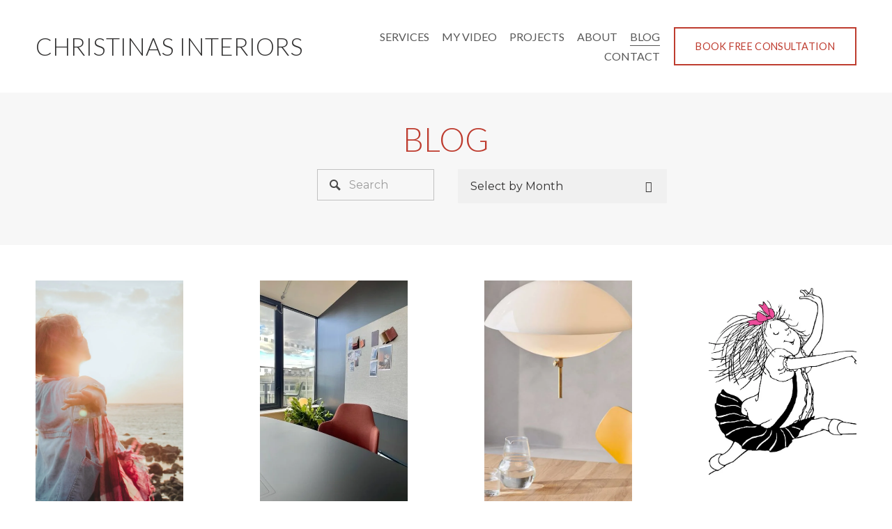

--- FILE ---
content_type: text/html;charset=utf-8
request_url: https://www.christinasinteriors.com/blog
body_size: 26147
content:
<!doctype html>
<html xmlns:og="http://opengraphprotocol.org/schema/" xmlns:fb="http://www.facebook.com/2008/fbml" lang="en-GB"  >
  <head>
    <meta http-equiv="X-UA-Compatible" content="IE=edge,chrome=1">
    <meta name="viewport" content="width=device-width, initial-scale=1">
    <!-- This is Squarespace. --><!-- hyperboloid-decagon-ekc4 -->
<base href="">
<meta charset="utf-8" />
<title>Blog &mdash; Christinas Interiors</title>
<meta http-equiv="Accept-CH" content="Sec-CH-UA-Platform-Version, Sec-CH-UA-Model" /><link rel="icon" type="image/x-icon" href="https://assets.squarespace.com/universal/default-favicon.ico"/>
<link rel="canonical" href="https://www.christinasinteriors.com/blog"/>
<meta property="og:site_name" content="Christinas Interiors"/>
<meta property="og:title" content="Blog &mdash; Christinas Interiors"/>
<meta property="og:url" content="https://www.christinasinteriors.com/blog"/>
<meta property="og:type" content="website"/>
<meta property="og:description" content="Christinas Interiors"/>
<meta itemprop="name" content="Blog — Christinas Interiors"/>
<meta itemprop="url" content="https://www.christinasinteriors.com/blog"/>
<meta itemprop="description" content="Christinas Interiors"/>
<meta name="twitter:title" content="Blog — Christinas Interiors"/>
<meta name="twitter:url" content="https://www.christinasinteriors.com/blog"/>
<meta name="twitter:card" content="summary"/>
<meta name="twitter:description" content="Christinas Interiors"/>
<meta name="description" content="Christinas Interiors" />
<link rel="preconnect" href="https://images.squarespace-cdn.com">
<link rel="preconnect" href="https://use.typekit.net" crossorigin>
<link rel="preconnect" href="https://p.typekit.net" crossorigin>
<script type="text/javascript" src="//use.typekit.net/ik/YMasRyMeHhggk41kMAoTnlQ4N878K1ri8sqmic9U056feq9JXnX1IyvhF2jtFRZLFRgyZR8yw2qowQSojQJhFcFcwcbXjhjhe6MKfcl8SeU8SKuDieb7fbKPQsMMeM96MTMgDNYOkMj.js" async fetchpriority="high" onload="try{Typekit.load();}catch(e){} document.documentElement.classList.remove('wf-loading');"></script>
<script>document.documentElement.classList.add('wf-loading')</script>
<style>@keyframes fonts-loading { 0%, 99% { color: transparent; } } html.wf-loading * { animation: fonts-loading 3s; }</style>
<link rel="preconnect" href="https://fonts.gstatic.com" crossorigin>
<link rel="stylesheet" href="https://fonts.googleapis.com/css2?family=Montserrat:ital,wght@0,400;0,700;1,400;1,700&family=Lato:ital,wght@0,300;0,400;0,700;1,300;1,700"><script type="text/javascript" crossorigin="anonymous" defer="true" nomodule="nomodule" src="//assets.squarespace.com/@sqs/polyfiller/1.6/legacy.js"></script>
<script type="text/javascript" crossorigin="anonymous" defer="true" src="//assets.squarespace.com/@sqs/polyfiller/1.6/modern.js"></script>
<script type="text/javascript">SQUARESPACE_ROLLUPS = {};</script>
<script>(function(rollups, name) { if (!rollups[name]) { rollups[name] = {}; } rollups[name].js = ["//assets.squarespace.com/universal/scripts-compressed/extract-css-runtime-37a22516b27a7e8b-min.en-US.js"]; })(SQUARESPACE_ROLLUPS, 'squarespace-extract_css_runtime');</script>
<script crossorigin="anonymous" src="//assets.squarespace.com/universal/scripts-compressed/extract-css-runtime-37a22516b27a7e8b-min.en-US.js" defer ></script><script>(function(rollups, name) { if (!rollups[name]) { rollups[name] = {}; } rollups[name].js = ["//assets.squarespace.com/universal/scripts-compressed/extract-css-moment-js-vendor-6f2a1f6ec9a41489-min.en-US.js"]; })(SQUARESPACE_ROLLUPS, 'squarespace-extract_css_moment_js_vendor');</script>
<script crossorigin="anonymous" src="//assets.squarespace.com/universal/scripts-compressed/extract-css-moment-js-vendor-6f2a1f6ec9a41489-min.en-US.js" defer ></script><script>(function(rollups, name) { if (!rollups[name]) { rollups[name] = {}; } rollups[name].js = ["//assets.squarespace.com/universal/scripts-compressed/cldr-resource-pack-22ed584d99d9b83d-min.en-US.js"]; })(SQUARESPACE_ROLLUPS, 'squarespace-cldr_resource_pack');</script>
<script crossorigin="anonymous" src="//assets.squarespace.com/universal/scripts-compressed/cldr-resource-pack-22ed584d99d9b83d-min.en-US.js" defer ></script><script>(function(rollups, name) { if (!rollups[name]) { rollups[name] = {}; } rollups[name].js = ["//assets.squarespace.com/universal/scripts-compressed/common-vendors-stable-fbd854d40b0804b7-min.en-US.js"]; })(SQUARESPACE_ROLLUPS, 'squarespace-common_vendors_stable');</script>
<script crossorigin="anonymous" src="//assets.squarespace.com/universal/scripts-compressed/common-vendors-stable-fbd854d40b0804b7-min.en-US.js" defer ></script><script>(function(rollups, name) { if (!rollups[name]) { rollups[name] = {}; } rollups[name].js = ["//assets.squarespace.com/universal/scripts-compressed/common-vendors-4eceb3db532a1896-min.en-US.js"]; })(SQUARESPACE_ROLLUPS, 'squarespace-common_vendors');</script>
<script crossorigin="anonymous" src="//assets.squarespace.com/universal/scripts-compressed/common-vendors-4eceb3db532a1896-min.en-US.js" defer ></script><script>(function(rollups, name) { if (!rollups[name]) { rollups[name] = {}; } rollups[name].js = ["//assets.squarespace.com/universal/scripts-compressed/common-7989285b8edc864e-min.en-US.js"]; })(SQUARESPACE_ROLLUPS, 'squarespace-common');</script>
<script crossorigin="anonymous" src="//assets.squarespace.com/universal/scripts-compressed/common-7989285b8edc864e-min.en-US.js" defer ></script><script>(function(rollups, name) { if (!rollups[name]) { rollups[name] = {}; } rollups[name].js = ["//assets.squarespace.com/universal/scripts-compressed/performance-6c7058b44420b6db-min.en-US.js"]; })(SQUARESPACE_ROLLUPS, 'squarespace-performance');</script>
<script crossorigin="anonymous" src="//assets.squarespace.com/universal/scripts-compressed/performance-6c7058b44420b6db-min.en-US.js" defer ></script><script data-name="static-context">Static = window.Static || {}; Static.SQUARESPACE_CONTEXT = {"betaFeatureFlags":["scripts_defer","campaigns_discount_section_in_automations","section-sdk-plp-list-view-atc-button-enabled","enable_form_submission_trigger","campaigns_new_image_layout_picker","campaigns_discount_section_in_blasts","new_stacked_index","marketing_automations","order_status_page_checkout_landing_enabled","campaigns_merch_state","modernized-pdp-m2-enabled","nested_categories","override_block_styles","marketing_landing_page","contacts_and_campaigns_redesign","i18n_beta_website_locales","form_block_first_last_name_required","commerce-product-forms-rendering","campaigns_thumbnail_layout","supports_versioned_template_assets","campaigns_import_discounts","member_areas_feature"],"facebookAppId":"314192535267336","facebookApiVersion":"v6.0","rollups":{"squarespace-announcement-bar":{"js":"//assets.squarespace.com/universal/scripts-compressed/announcement-bar-92ab1c4891022f1d-min.en-US.js"},"squarespace-audio-player":{"css":"//assets.squarespace.com/universal/styles-compressed/audio-player-b05f5197a871c566-min.en-US.css","js":"//assets.squarespace.com/universal/scripts-compressed/audio-player-48b2ef79cf1c7ffb-min.en-US.js"},"squarespace-blog-collection-list":{"css":"//assets.squarespace.com/universal/styles-compressed/blog-collection-list-b4046463b72f34e2-min.en-US.css","js":"//assets.squarespace.com/universal/scripts-compressed/blog-collection-list-f78db80fc1cd6fce-min.en-US.js"},"squarespace-calendar-block-renderer":{"css":"//assets.squarespace.com/universal/styles-compressed/calendar-block-renderer-b72d08ba4421f5a0-min.en-US.css","js":"//assets.squarespace.com/universal/scripts-compressed/calendar-block-renderer-550530d9b21148ea-min.en-US.js"},"squarespace-chartjs-helpers":{"css":"//assets.squarespace.com/universal/styles-compressed/chartjs-helpers-96b256171ee039c1-min.en-US.css","js":"//assets.squarespace.com/universal/scripts-compressed/chartjs-helpers-4fd57f343946d08e-min.en-US.js"},"squarespace-comments":{"css":"//assets.squarespace.com/universal/styles-compressed/comments-1005d8fa07d32785-min.en-US.css","js":"//assets.squarespace.com/universal/scripts-compressed/comments-ddbed2e69fd3befa-min.en-US.js"},"squarespace-custom-css-popup":{"css":"//assets.squarespace.com/universal/styles-compressed/custom-css-popup-679a91a14e6e13a0-min.en-US.css","js":"//assets.squarespace.com/universal/scripts-compressed/custom-css-popup-3b7d885fa560921a-min.en-US.js"},"squarespace-dialog":{"css":"//assets.squarespace.com/universal/styles-compressed/dialog-f9093f2d526b94df-min.en-US.css","js":"//assets.squarespace.com/universal/scripts-compressed/dialog-2540b905667f1e8a-min.en-US.js"},"squarespace-events-collection":{"css":"//assets.squarespace.com/universal/styles-compressed/events-collection-b72d08ba4421f5a0-min.en-US.css","js":"//assets.squarespace.com/universal/scripts-compressed/events-collection-3e7891c6b5666deb-min.en-US.js"},"squarespace-form-rendering-utils":{"js":"//assets.squarespace.com/universal/scripts-compressed/form-rendering-utils-c55cb4954532d2e9-min.en-US.js"},"squarespace-forms":{"css":"//assets.squarespace.com/universal/styles-compressed/forms-0afd3c6ac30bbab1-min.en-US.css","js":"//assets.squarespace.com/universal/scripts-compressed/forms-5d3eff1221a2050f-min.en-US.js"},"squarespace-gallery-collection-list":{"css":"//assets.squarespace.com/universal/styles-compressed/gallery-collection-list-b4046463b72f34e2-min.en-US.css","js":"//assets.squarespace.com/universal/scripts-compressed/gallery-collection-list-07747667a3187b76-min.en-US.js"},"squarespace-image-zoom":{"css":"//assets.squarespace.com/universal/styles-compressed/image-zoom-b4046463b72f34e2-min.en-US.css","js":"//assets.squarespace.com/universal/scripts-compressed/image-zoom-60c18dc5f8f599ea-min.en-US.js"},"squarespace-pinterest":{"css":"//assets.squarespace.com/universal/styles-compressed/pinterest-b4046463b72f34e2-min.en-US.css","js":"//assets.squarespace.com/universal/scripts-compressed/pinterest-95bcbc1cf54446d6-min.en-US.js"},"squarespace-popup-overlay":{"css":"//assets.squarespace.com/universal/styles-compressed/popup-overlay-b742b752f5880972-min.en-US.css","js":"//assets.squarespace.com/universal/scripts-compressed/popup-overlay-8103e8e9061090c8-min.en-US.js"},"squarespace-product-quick-view":{"css":"//assets.squarespace.com/universal/styles-compressed/product-quick-view-9548705e5cf7ee87-min.en-US.css","js":"//assets.squarespace.com/universal/scripts-compressed/product-quick-view-1045093de9b77d7f-min.en-US.js"},"squarespace-products-collection-item-v2":{"css":"//assets.squarespace.com/universal/styles-compressed/products-collection-item-v2-b4046463b72f34e2-min.en-US.css","js":"//assets.squarespace.com/universal/scripts-compressed/products-collection-item-v2-e3a3f101748fca6e-min.en-US.js"},"squarespace-products-collection-list-v2":{"css":"//assets.squarespace.com/universal/styles-compressed/products-collection-list-v2-b4046463b72f34e2-min.en-US.css","js":"//assets.squarespace.com/universal/scripts-compressed/products-collection-list-v2-eedc544f4cc56af4-min.en-US.js"},"squarespace-search-page":{"css":"//assets.squarespace.com/universal/styles-compressed/search-page-90a67fc09b9b32c6-min.en-US.css","js":"//assets.squarespace.com/universal/scripts-compressed/search-page-0ff0e020ab1fa1a7-min.en-US.js"},"squarespace-search-preview":{"js":"//assets.squarespace.com/universal/scripts-compressed/search-preview-0cd39e3057f784ac-min.en-US.js"},"squarespace-simple-liking":{"css":"//assets.squarespace.com/universal/styles-compressed/simple-liking-701bf8bbc05ec6aa-min.en-US.css","js":"//assets.squarespace.com/universal/scripts-compressed/simple-liking-c63bf8989a1c119a-min.en-US.js"},"squarespace-social-buttons":{"css":"//assets.squarespace.com/universal/styles-compressed/social-buttons-95032e5fa98e47a5-min.en-US.css","js":"//assets.squarespace.com/universal/scripts-compressed/social-buttons-0d3103d68d9577b7-min.en-US.js"},"squarespace-tourdates":{"css":"//assets.squarespace.com/universal/styles-compressed/tourdates-b4046463b72f34e2-min.en-US.css","js":"//assets.squarespace.com/universal/scripts-compressed/tourdates-6935a85e44fbeb38-min.en-US.js"},"squarespace-website-overlays-manager":{"css":"//assets.squarespace.com/universal/styles-compressed/website-overlays-manager-07ea5a4e004e6710-min.en-US.css","js":"//assets.squarespace.com/universal/scripts-compressed/website-overlays-manager-70d38206948bb16f-min.en-US.js"}},"pageType":1,"website":{"id":"60af9a099179a266cf2d4cf6","identifier":"hyperboloid-decagon-ekc4","websiteType":4,"contentModifiedOn":1692968193874,"cloneable":false,"hasBeenCloneable":false,"siteStatus":{},"language":"en-GB","translationLocale":"en-US","formattingLocale":"en-GB","timeZone":"Europe/London","machineTimeZoneOffset":0,"timeZoneOffset":0,"timeZoneAbbr":"GMT","siteTitle":"Christinas Interiors","fullSiteTitle":"Blog \u2014 Christinas Interiors","location":{"mapLat":51.4963409,"mapLng":-0.07727379999999999,"addressTitle":"Scandinavian Dialogue by Christinas Interiors","addressLine1":"48 Grange Walk","addressLine2":"London, England, SE1 3DY","addressCountry":"United Kingdom"},"shareButtonOptions":{"6":true,"1":true,"2":true,"3":true,"8":true,"4":true,"7":true},"authenticUrl":"https://www.christinasinteriors.com","internalUrl":"https://hyperboloid-decagon-ekc4.squarespace.com","baseUrl":"https://www.christinasinteriors.com","primaryDomain":"www.christinasinteriors.com","sslSetting":3,"isHstsEnabled":false,"socialAccounts":[{"serviceId":60,"screenname":"Facebook","addedOn":1622549340884,"profileUrl":"https://www.facebook.com/christinasinteriors/","iconEnabled":true,"serviceName":"facebook-unauth"},{"serviceId":64,"screenname":"Instagram","addedOn":1622549347855,"profileUrl":"https://www.instagram.com/christinasinteriors/","iconEnabled":true,"serviceName":"instagram-unauth"},{"serviceId":61,"screenname":"Pinterest","addedOn":1622549353370,"profileUrl":"https://ru.pinterest.com/christinas100/","iconEnabled":true,"serviceName":"pinterest-unauth"},{"serviceId":62,"screenname":"Twitter","addedOn":1622549358092,"profileUrl":"https://twitter.com/ChristinaScmidt","iconEnabled":true,"serviceName":"twitter-unauth"},{"serviceId":65,"screenname":"LinkedIn","addedOn":1622549364809,"profileUrl":"https://www.linkedin.com/in/christina-schmidt-509a991/","iconEnabled":true,"serviceName":"linkedin-unauth"}],"typekitId":"","statsMigrated":false,"imageMetadataProcessingEnabled":false,"screenshotId":"7db94e2c8def8e17a32a0d75bbb7df0e5f28defbea2a4fd8769dfc7c07d42a3a","captchaSettings":{"enabledForDonations":false},"showOwnerLogin":false},"websiteSettings":{"id":"60af9a099179a266cf2d4cf9","websiteId":"60af9a099179a266cf2d4cf6","subjects":[],"country":"GB","state":"ENG","simpleLikingEnabled":true,"popupOverlaySettings":{"style":1,"enabledPages":[]},"commentLikesAllowed":true,"commentAnonAllowed":true,"commentThreaded":true,"commentApprovalRequired":false,"commentAvatarsOn":true,"commentSortType":2,"commentFlagThreshold":0,"commentFlagsAllowed":true,"commentEnableByDefault":true,"commentDisableAfterDaysDefault":0,"disqusShortname":"","commentsEnabled":false,"contactPhoneNumber":"+447739430881","businessHours":{"monday":{"text":"","ranges":[{}]},"tuesday":{"text":"","ranges":[{}]},"wednesday":{"text":"","ranges":[{}]},"thursday":{"text":"","ranges":[{}]},"friday":{"text":"","ranges":[{}]},"saturday":{"text":"","ranges":[{}]},"sunday":{"text":"","ranges":[{}]}},"storeSettings":{"returnPolicy":null,"termsOfService":null,"privacyPolicy":null,"expressCheckout":false,"continueShoppingLinkUrl":"/","useLightCart":false,"showNoteField":false,"shippingCountryDefaultValue":"US","billToShippingDefaultValue":false,"showShippingPhoneNumber":true,"isShippingPhoneRequired":false,"showBillingPhoneNumber":true,"isBillingPhoneRequired":false,"currenciesSupported":["USD","CAD","GBP","AUD","EUR","CHF","NOK","SEK","DKK","NZD","SGD","MXN","HKD","CZK","ILS","MYR","RUB","PHP","PLN","THB","BRL","ARS","COP","IDR","INR","JPY","ZAR"],"defaultCurrency":"USD","selectedCurrency":"USD","measurementStandard":2,"showCustomCheckoutForm":false,"checkoutPageMarketingOptInEnabled":false,"enableMailingListOptInByDefault":false,"sameAsRetailLocation":false,"merchandisingSettings":{"scarcityEnabledOnProductItems":false,"scarcityEnabledOnProductBlocks":false,"scarcityMessageType":"DEFAULT_SCARCITY_MESSAGE","scarcityThreshold":10,"multipleQuantityAllowedForServices":true,"restockNotificationsEnabled":false,"restockNotificationsSuccessText":"","restockNotificationsMailingListSignUpEnabled":false,"relatedProductsEnabled":false,"relatedProductsOrdering":"random","soldOutVariantsDropdownDisabled":false,"productComposerOptedIn":false,"productComposerABTestOptedOut":false,"productReviewsEnabled":false,"displayImportedProductReviewsEnabled":false,"hasOptedToCollectNativeReviews":false},"minimumOrderSubtotalEnabled":false,"addToCartConfirmationType":2,"isLive":false,"multipleQuantityAllowedForServices":true},"useEscapeKeyToLogin":false,"ssBadgeType":1,"ssBadgePosition":4,"ssBadgeVisibility":1,"ssBadgeDevices":1,"pinterestOverlayOptions":{"mode":"disabled"},"userAccountsSettings":{"loginAllowed":false,"signupAllowed":false}},"cookieSettings":{"isCookieBannerEnabled":true,"isRestrictiveCookiePolicyEnabled":true,"cookieBannerText":"<p class=\"\" style=\"white-space:pre-wrap;\">By using this website, you agree to our use of cookies. We use cookies to provide you with a great experience and to help our website run effectively. Visit our <a href=\"/privacy-policy\" target=\"\">Privacy Policy</a> page for more information.</p>","cookieBannerTheme":"LIGHT","cookieBannerThemeName":"white","cookieBannerVariant":"BAR","cookieBannerPosition":"BOTTOM","cookieBannerCtaVariant":"BUTTON","cookieBannerCtaText":"Accept","cookieBannerAcceptType":"OPT_IN_AND_OUT","cookieBannerOptOutCtaText":"Decline","cookieBannerHasOptOut":true,"cookieBannerHasManageCookies":false,"cookieBannerSavedPreferencesLayout":"PILL"},"websiteCloneable":false,"collection":{"title":"Blog","id":"60bf98d1278a8252427d4ad9","fullUrl":"/blog","publicCommentCount":0,"type":1,"permissionType":1},"subscribed":false,"appDomain":"squarespace.com","templateTweakable":true,"tweakJSON":{"form-use-theme-colors":"false","header-logo-height":"20px","header-mobile-logo-max-height":"30px","header-vert-padding":"3vw","header-width":"Full","maxPageWidth":"1920px","mobile-header-vert-padding":"6vw","pagePadding":"4vw","tweak-blog-alternating-side-by-side-image-aspect-ratio":"1:1 Square","tweak-blog-alternating-side-by-side-image-spacing":"6%","tweak-blog-alternating-side-by-side-meta-spacing":"20px","tweak-blog-alternating-side-by-side-primary-meta":"Date","tweak-blog-alternating-side-by-side-read-more-spacing":"20px","tweak-blog-alternating-side-by-side-secondary-meta":"None","tweak-blog-basic-grid-columns":"4","tweak-blog-basic-grid-image-aspect-ratio":"2:3 Standard (Vertical)","tweak-blog-basic-grid-image-spacing":"35px","tweak-blog-basic-grid-meta-spacing":"10px","tweak-blog-basic-grid-primary-meta":"Date","tweak-blog-basic-grid-read-more-spacing":"14px","tweak-blog-basic-grid-secondary-meta":"Categories","tweak-blog-item-custom-width":"61","tweak-blog-item-show-author-profile":"false","tweak-blog-item-width":"Narrow","tweak-blog-masonry-columns":"3","tweak-blog-masonry-horizontal-spacing":"30px","tweak-blog-masonry-image-spacing":"20px","tweak-blog-masonry-meta-spacing":"20px","tweak-blog-masonry-primary-meta":"Date","tweak-blog-masonry-read-more-spacing":"20px","tweak-blog-masonry-secondary-meta":"None","tweak-blog-masonry-vertical-spacing":"30px","tweak-blog-side-by-side-image-aspect-ratio":"1:1 Square","tweak-blog-side-by-side-image-spacing":"6%","tweak-blog-side-by-side-meta-spacing":"20px","tweak-blog-side-by-side-primary-meta":"Categories","tweak-blog-side-by-side-read-more-spacing":"20px","tweak-blog-side-by-side-secondary-meta":"Date","tweak-blog-single-column-image-spacing":"50px","tweak-blog-single-column-meta-spacing":"0px","tweak-blog-single-column-primary-meta":"Date","tweak-blog-single-column-read-more-spacing":"0px","tweak-blog-single-column-secondary-meta":"Categories","tweak-events-stacked-show-thumbnails":"true","tweak-events-stacked-thumbnail-size":"3:2 Standard","tweak-fixed-header":"true","tweak-fixed-header-style":"Basic","tweak-global-animations-animation-curve":"ease","tweak-global-animations-animation-delay":"0.6s","tweak-global-animations-animation-duration":"0.80s","tweak-global-animations-animation-style":"fade","tweak-global-animations-animation-type":"slide","tweak-global-animations-complexity-level":"detailed","tweak-global-animations-enabled":"true","tweak-portfolio-grid-basic-custom-height":"50","tweak-portfolio-grid-overlay-custom-height":"50","tweak-portfolio-hover-follow-acceleration":"10%","tweak-portfolio-hover-follow-animation-duration":"Fast","tweak-portfolio-hover-follow-animation-type":"Fade","tweak-portfolio-hover-follow-delimiter":"Bullet","tweak-portfolio-hover-follow-front":"false","tweak-portfolio-hover-follow-layout":"Inline","tweak-portfolio-hover-follow-size":"50","tweak-portfolio-hover-follow-text-spacing-x":"1.5","tweak-portfolio-hover-follow-text-spacing-y":"1.5","tweak-portfolio-hover-static-animation-duration":"Fast","tweak-portfolio-hover-static-animation-type":"Fade","tweak-portfolio-hover-static-delimiter":"Hyphen","tweak-portfolio-hover-static-front":"true","tweak-portfolio-hover-static-layout":"Inline","tweak-portfolio-hover-static-size":"50","tweak-portfolio-hover-static-text-spacing-x":"1.5","tweak-portfolio-hover-static-text-spacing-y":"1.5","tweak-portfolio-index-background-animation-duration":"Medium","tweak-portfolio-index-background-animation-type":"Fade","tweak-portfolio-index-background-custom-height":"50","tweak-portfolio-index-background-delimiter":"None","tweak-portfolio-index-background-height":"Large","tweak-portfolio-index-background-horizontal-alignment":"Center","tweak-portfolio-index-background-link-format":"Stacked","tweak-portfolio-index-background-persist":"false","tweak-portfolio-index-background-vertical-alignment":"Middle","tweak-portfolio-index-background-width":"Full","tweak-transparent-header":"false"},"templateId":"5c5a519771c10ba3470d8101","templateVersion":"7.1","pageFeatures":[1,2,4],"gmRenderKey":"QUl6YVN5Q0JUUk9xNkx1dkZfSUUxcjQ2LVQ0QWVUU1YtMGQ3bXk4","templateScriptsRootUrl":"https://static1.squarespace.com/static/vta/5c5a519771c10ba3470d8101/scripts/","impersonatedSession":false,"tzData":{"zones":[[0,"EU","GMT/BST",null]],"rules":{"EU":[[1981,"max",null,"Mar","lastSun","1:00u","1:00","S"],[1996,"max",null,"Oct","lastSun","1:00u","0",null]]}},"showAnnouncementBar":false,"recaptchaEnterpriseContext":{"recaptchaEnterpriseSiteKey":"6LdDFQwjAAAAAPigEvvPgEVbb7QBm-TkVJdDTlAv"},"i18nContext":{"timeZoneData":{"id":"Europe/London","name":"Greenwich Mean Time"}},"env":"PRODUCTION","visitorFormContext":{"formFieldFormats":{"initialPhoneFormat":{"id":0,"type":"PHONE_NUMBER","country":"GB","labelLocale":"en-US","fields":[{"type":"FIELD","label":"1","identifier":"1","length":4,"required":false,"metadata":{}},{"type":"SEPARATOR","label":" ","identifier":"Space","length":0,"required":false,"metadata":{}},{"type":"FIELD","label":"2","identifier":"2","length":16,"required":false,"metadata":{}}]},"countries":[{"name":"Afghanistan","code":"AF","phoneCode":"+93"},{"name":"\u00C5land Islands","code":"AX","phoneCode":"+358"},{"name":"Albania","code":"AL","phoneCode":"+355"},{"name":"Algeria","code":"DZ","phoneCode":"+213"},{"name":"American Samoa","code":"AS","phoneCode":"+1"},{"name":"Andorra","code":"AD","phoneCode":"+376"},{"name":"Angola","code":"AO","phoneCode":"+244"},{"name":"Anguilla","code":"AI","phoneCode":"+1"},{"name":"Antigua & Barbuda","code":"AG","phoneCode":"+1"},{"name":"Argentina","code":"AR","phoneCode":"+54"},{"name":"Armenia","code":"AM","phoneCode":"+374"},{"name":"Aruba","code":"AW","phoneCode":"+297"},{"name":"Ascension Island","code":"AC","phoneCode":"+247"},{"name":"Australia","code":"AU","phoneCode":"+61"},{"name":"Austria","code":"AT","phoneCode":"+43"},{"name":"Azerbaijan","code":"AZ","phoneCode":"+994"},{"name":"Bahamas","code":"BS","phoneCode":"+1"},{"name":"Bahrain","code":"BH","phoneCode":"+973"},{"name":"Bangladesh","code":"BD","phoneCode":"+880"},{"name":"Barbados","code":"BB","phoneCode":"+1"},{"name":"Belarus","code":"BY","phoneCode":"+375"},{"name":"Belgium","code":"BE","phoneCode":"+32"},{"name":"Belize","code":"BZ","phoneCode":"+501"},{"name":"Benin","code":"BJ","phoneCode":"+229"},{"name":"Bermuda","code":"BM","phoneCode":"+1"},{"name":"Bhutan","code":"BT","phoneCode":"+975"},{"name":"Bolivia","code":"BO","phoneCode":"+591"},{"name":"Bosnia & Herzegovina","code":"BA","phoneCode":"+387"},{"name":"Botswana","code":"BW","phoneCode":"+267"},{"name":"Brazil","code":"BR","phoneCode":"+55"},{"name":"British Indian Ocean Territory","code":"IO","phoneCode":"+246"},{"name":"British Virgin Islands","code":"VG","phoneCode":"+1"},{"name":"Brunei","code":"BN","phoneCode":"+673"},{"name":"Bulgaria","code":"BG","phoneCode":"+359"},{"name":"Burkina Faso","code":"BF","phoneCode":"+226"},{"name":"Burundi","code":"BI","phoneCode":"+257"},{"name":"Cambodia","code":"KH","phoneCode":"+855"},{"name":"Cameroon","code":"CM","phoneCode":"+237"},{"name":"Canada","code":"CA","phoneCode":"+1"},{"name":"Cape Verde","code":"CV","phoneCode":"+238"},{"name":"Caribbean Netherlands","code":"BQ","phoneCode":"+599"},{"name":"Cayman Islands","code":"KY","phoneCode":"+1"},{"name":"Central African Republic","code":"CF","phoneCode":"+236"},{"name":"Chad","code":"TD","phoneCode":"+235"},{"name":"Chile","code":"CL","phoneCode":"+56"},{"name":"China","code":"CN","phoneCode":"+86"},{"name":"Christmas Island","code":"CX","phoneCode":"+61"},{"name":"Cocos (Keeling) Islands","code":"CC","phoneCode":"+61"},{"name":"Colombia","code":"CO","phoneCode":"+57"},{"name":"Comoros","code":"KM","phoneCode":"+269"},{"name":"Congo - Brazzaville","code":"CG","phoneCode":"+242"},{"name":"Congo - Kinshasa","code":"CD","phoneCode":"+243"},{"name":"Cook Islands","code":"CK","phoneCode":"+682"},{"name":"Costa Rica","code":"CR","phoneCode":"+506"},{"name":"C\u00F4te d\u2019Ivoire","code":"CI","phoneCode":"+225"},{"name":"Croatia","code":"HR","phoneCode":"+385"},{"name":"Cuba","code":"CU","phoneCode":"+53"},{"name":"Cura\u00E7ao","code":"CW","phoneCode":"+599"},{"name":"Cyprus","code":"CY","phoneCode":"+357"},{"name":"Czechia","code":"CZ","phoneCode":"+420"},{"name":"Denmark","code":"DK","phoneCode":"+45"},{"name":"Djibouti","code":"DJ","phoneCode":"+253"},{"name":"Dominica","code":"DM","phoneCode":"+1"},{"name":"Dominican Republic","code":"DO","phoneCode":"+1"},{"name":"Ecuador","code":"EC","phoneCode":"+593"},{"name":"Egypt","code":"EG","phoneCode":"+20"},{"name":"El Salvador","code":"SV","phoneCode":"+503"},{"name":"Equatorial Guinea","code":"GQ","phoneCode":"+240"},{"name":"Eritrea","code":"ER","phoneCode":"+291"},{"name":"Estonia","code":"EE","phoneCode":"+372"},{"name":"Eswatini","code":"SZ","phoneCode":"+268"},{"name":"Ethiopia","code":"ET","phoneCode":"+251"},{"name":"Falkland Islands","code":"FK","phoneCode":"+500"},{"name":"Faroe Islands","code":"FO","phoneCode":"+298"},{"name":"Fiji","code":"FJ","phoneCode":"+679"},{"name":"Finland","code":"FI","phoneCode":"+358"},{"name":"France","code":"FR","phoneCode":"+33"},{"name":"French Guiana","code":"GF","phoneCode":"+594"},{"name":"French Polynesia","code":"PF","phoneCode":"+689"},{"name":"Gabon","code":"GA","phoneCode":"+241"},{"name":"Gambia","code":"GM","phoneCode":"+220"},{"name":"Georgia","code":"GE","phoneCode":"+995"},{"name":"Germany","code":"DE","phoneCode":"+49"},{"name":"Ghana","code":"GH","phoneCode":"+233"},{"name":"Gibraltar","code":"GI","phoneCode":"+350"},{"name":"Greece","code":"GR","phoneCode":"+30"},{"name":"Greenland","code":"GL","phoneCode":"+299"},{"name":"Grenada","code":"GD","phoneCode":"+1"},{"name":"Guadeloupe","code":"GP","phoneCode":"+590"},{"name":"Guam","code":"GU","phoneCode":"+1"},{"name":"Guatemala","code":"GT","phoneCode":"+502"},{"name":"Guernsey","code":"GG","phoneCode":"+44"},{"name":"Guinea","code":"GN","phoneCode":"+224"},{"name":"Guinea-Bissau","code":"GW","phoneCode":"+245"},{"name":"Guyana","code":"GY","phoneCode":"+592"},{"name":"Haiti","code":"HT","phoneCode":"+509"},{"name":"Honduras","code":"HN","phoneCode":"+504"},{"name":"Hong Kong SAR China","code":"HK","phoneCode":"+852"},{"name":"Hungary","code":"HU","phoneCode":"+36"},{"name":"Iceland","code":"IS","phoneCode":"+354"},{"name":"India","code":"IN","phoneCode":"+91"},{"name":"Indonesia","code":"ID","phoneCode":"+62"},{"name":"Iran","code":"IR","phoneCode":"+98"},{"name":"Iraq","code":"IQ","phoneCode":"+964"},{"name":"Ireland","code":"IE","phoneCode":"+353"},{"name":"Isle of Man","code":"IM","phoneCode":"+44"},{"name":"Israel","code":"IL","phoneCode":"+972"},{"name":"Italy","code":"IT","phoneCode":"+39"},{"name":"Jamaica","code":"JM","phoneCode":"+1"},{"name":"Japan","code":"JP","phoneCode":"+81"},{"name":"Jersey","code":"JE","phoneCode":"+44"},{"name":"Jordan","code":"JO","phoneCode":"+962"},{"name":"Kazakhstan","code":"KZ","phoneCode":"+7"},{"name":"Kenya","code":"KE","phoneCode":"+254"},{"name":"Kiribati","code":"KI","phoneCode":"+686"},{"name":"Kosovo","code":"XK","phoneCode":"+383"},{"name":"Kuwait","code":"KW","phoneCode":"+965"},{"name":"Kyrgyzstan","code":"KG","phoneCode":"+996"},{"name":"Laos","code":"LA","phoneCode":"+856"},{"name":"Latvia","code":"LV","phoneCode":"+371"},{"name":"Lebanon","code":"LB","phoneCode":"+961"},{"name":"Lesotho","code":"LS","phoneCode":"+266"},{"name":"Liberia","code":"LR","phoneCode":"+231"},{"name":"Libya","code":"LY","phoneCode":"+218"},{"name":"Liechtenstein","code":"LI","phoneCode":"+423"},{"name":"Lithuania","code":"LT","phoneCode":"+370"},{"name":"Luxembourg","code":"LU","phoneCode":"+352"},{"name":"Macao SAR China","code":"MO","phoneCode":"+853"},{"name":"Madagascar","code":"MG","phoneCode":"+261"},{"name":"Malawi","code":"MW","phoneCode":"+265"},{"name":"Malaysia","code":"MY","phoneCode":"+60"},{"name":"Maldives","code":"MV","phoneCode":"+960"},{"name":"Mali","code":"ML","phoneCode":"+223"},{"name":"Malta","code":"MT","phoneCode":"+356"},{"name":"Marshall Islands","code":"MH","phoneCode":"+692"},{"name":"Martinique","code":"MQ","phoneCode":"+596"},{"name":"Mauritania","code":"MR","phoneCode":"+222"},{"name":"Mauritius","code":"MU","phoneCode":"+230"},{"name":"Mayotte","code":"YT","phoneCode":"+262"},{"name":"Mexico","code":"MX","phoneCode":"+52"},{"name":"Micronesia","code":"FM","phoneCode":"+691"},{"name":"Moldova","code":"MD","phoneCode":"+373"},{"name":"Monaco","code":"MC","phoneCode":"+377"},{"name":"Mongolia","code":"MN","phoneCode":"+976"},{"name":"Montenegro","code":"ME","phoneCode":"+382"},{"name":"Montserrat","code":"MS","phoneCode":"+1"},{"name":"Morocco","code":"MA","phoneCode":"+212"},{"name":"Mozambique","code":"MZ","phoneCode":"+258"},{"name":"Myanmar (Burma)","code":"MM","phoneCode":"+95"},{"name":"Namibia","code":"NA","phoneCode":"+264"},{"name":"Nauru","code":"NR","phoneCode":"+674"},{"name":"Nepal","code":"NP","phoneCode":"+977"},{"name":"Netherlands","code":"NL","phoneCode":"+31"},{"name":"New Caledonia","code":"NC","phoneCode":"+687"},{"name":"New Zealand","code":"NZ","phoneCode":"+64"},{"name":"Nicaragua","code":"NI","phoneCode":"+505"},{"name":"Niger","code":"NE","phoneCode":"+227"},{"name":"Nigeria","code":"NG","phoneCode":"+234"},{"name":"Niue","code":"NU","phoneCode":"+683"},{"name":"Norfolk Island","code":"NF","phoneCode":"+672"},{"name":"Northern Mariana Islands","code":"MP","phoneCode":"+1"},{"name":"North Korea","code":"KP","phoneCode":"+850"},{"name":"North Macedonia","code":"MK","phoneCode":"+389"},{"name":"Norway","code":"NO","phoneCode":"+47"},{"name":"Oman","code":"OM","phoneCode":"+968"},{"name":"Pakistan","code":"PK","phoneCode":"+92"},{"name":"Palau","code":"PW","phoneCode":"+680"},{"name":"Palestinian Territories","code":"PS","phoneCode":"+970"},{"name":"Panama","code":"PA","phoneCode":"+507"},{"name":"Papua New Guinea","code":"PG","phoneCode":"+675"},{"name":"Paraguay","code":"PY","phoneCode":"+595"},{"name":"Peru","code":"PE","phoneCode":"+51"},{"name":"Philippines","code":"PH","phoneCode":"+63"},{"name":"Poland","code":"PL","phoneCode":"+48"},{"name":"Portugal","code":"PT","phoneCode":"+351"},{"name":"Puerto Rico","code":"PR","phoneCode":"+1"},{"name":"Qatar","code":"QA","phoneCode":"+974"},{"name":"R\u00E9union","code":"RE","phoneCode":"+262"},{"name":"Romania","code":"RO","phoneCode":"+40"},{"name":"Russia","code":"RU","phoneCode":"+7"},{"name":"Rwanda","code":"RW","phoneCode":"+250"},{"name":"Samoa","code":"WS","phoneCode":"+685"},{"name":"San Marino","code":"SM","phoneCode":"+378"},{"name":"S\u00E3o Tom\u00E9 & Pr\u00EDncipe","code":"ST","phoneCode":"+239"},{"name":"Saudi Arabia","code":"SA","phoneCode":"+966"},{"name":"Senegal","code":"SN","phoneCode":"+221"},{"name":"Serbia","code":"RS","phoneCode":"+381"},{"name":"Seychelles","code":"SC","phoneCode":"+248"},{"name":"Sierra Leone","code":"SL","phoneCode":"+232"},{"name":"Singapore","code":"SG","phoneCode":"+65"},{"name":"Sint Maarten","code":"SX","phoneCode":"+1"},{"name":"Slovakia","code":"SK","phoneCode":"+421"},{"name":"Slovenia","code":"SI","phoneCode":"+386"},{"name":"Solomon Islands","code":"SB","phoneCode":"+677"},{"name":"Somalia","code":"SO","phoneCode":"+252"},{"name":"South Africa","code":"ZA","phoneCode":"+27"},{"name":"South Korea","code":"KR","phoneCode":"+82"},{"name":"South Sudan","code":"SS","phoneCode":"+211"},{"name":"Spain","code":"ES","phoneCode":"+34"},{"name":"Sri Lanka","code":"LK","phoneCode":"+94"},{"name":"St. Barth\u00E9lemy","code":"BL","phoneCode":"+590"},{"name":"St. Helena","code":"SH","phoneCode":"+290"},{"name":"St. Kitts & Nevis","code":"KN","phoneCode":"+1"},{"name":"St. Lucia","code":"LC","phoneCode":"+1"},{"name":"St. Martin","code":"MF","phoneCode":"+590"},{"name":"St. Pierre & Miquelon","code":"PM","phoneCode":"+508"},{"name":"St. Vincent & Grenadines","code":"VC","phoneCode":"+1"},{"name":"Sudan","code":"SD","phoneCode":"+249"},{"name":"Suriname","code":"SR","phoneCode":"+597"},{"name":"Svalbard & Jan Mayen","code":"SJ","phoneCode":"+47"},{"name":"Sweden","code":"SE","phoneCode":"+46"},{"name":"Switzerland","code":"CH","phoneCode":"+41"},{"name":"Syria","code":"SY","phoneCode":"+963"},{"name":"Taiwan","code":"TW","phoneCode":"+886"},{"name":"Tajikistan","code":"TJ","phoneCode":"+992"},{"name":"Tanzania","code":"TZ","phoneCode":"+255"},{"name":"Thailand","code":"TH","phoneCode":"+66"},{"name":"Timor-Leste","code":"TL","phoneCode":"+670"},{"name":"Togo","code":"TG","phoneCode":"+228"},{"name":"Tokelau","code":"TK","phoneCode":"+690"},{"name":"Tonga","code":"TO","phoneCode":"+676"},{"name":"Trinidad & Tobago","code":"TT","phoneCode":"+1"},{"name":"Tristan da Cunha","code":"TA","phoneCode":"+290"},{"name":"Tunisia","code":"TN","phoneCode":"+216"},{"name":"T\u00FCrkiye","code":"TR","phoneCode":"+90"},{"name":"Turkmenistan","code":"TM","phoneCode":"+993"},{"name":"Turks & Caicos Islands","code":"TC","phoneCode":"+1"},{"name":"Tuvalu","code":"TV","phoneCode":"+688"},{"name":"U.S. Virgin Islands","code":"VI","phoneCode":"+1"},{"name":"Uganda","code":"UG","phoneCode":"+256"},{"name":"Ukraine","code":"UA","phoneCode":"+380"},{"name":"United Arab Emirates","code":"AE","phoneCode":"+971"},{"name":"United Kingdom","code":"GB","phoneCode":"+44"},{"name":"United States","code":"US","phoneCode":"+1"},{"name":"Uruguay","code":"UY","phoneCode":"+598"},{"name":"Uzbekistan","code":"UZ","phoneCode":"+998"},{"name":"Vanuatu","code":"VU","phoneCode":"+678"},{"name":"Vatican City","code":"VA","phoneCode":"+39"},{"name":"Venezuela","code":"VE","phoneCode":"+58"},{"name":"Vietnam","code":"VN","phoneCode":"+84"},{"name":"Wallis & Futuna","code":"WF","phoneCode":"+681"},{"name":"Western Sahara","code":"EH","phoneCode":"+212"},{"name":"Yemen","code":"YE","phoneCode":"+967"},{"name":"Zambia","code":"ZM","phoneCode":"+260"},{"name":"Zimbabwe","code":"ZW","phoneCode":"+263"}],"initialAddressFormat":{"id":0,"type":"ADDRESS","country":"GB","labelLocale":"en","fields":[{"type":"FIELD","label":"Address Line 1","identifier":"Line1","length":0,"required":true,"metadata":{"autocomplete":"address-line1"}},{"type":"SEPARATOR","label":"\n","identifier":"Newline","length":0,"required":false,"metadata":{}},{"type":"FIELD","label":"Address Line 2","identifier":"Line2","length":0,"required":false,"metadata":{"autocomplete":"address-line2"}},{"type":"SEPARATOR","label":"\n","identifier":"Newline","length":0,"required":false,"metadata":{}},{"type":"FIELD","label":"City / Town","identifier":"City","length":0,"required":true,"metadata":{"autocomplete":"address-level1"}},{"type":"SEPARATOR","label":"\n","identifier":"Newline","length":0,"required":false,"metadata":{}},{"type":"FIELD","label":"Postcode","identifier":"Zip","length":0,"required":true,"metadata":{"autocomplete":"postal-code"}}]},"initialNameOrder":"GIVEN_FIRST"},"localizedStrings":{"validation":{"noValidSelection":"A valid selection must be made.","invalidUrl":"Must be a valid URL.","stringTooLong":"Value should have a length no longer than {0}.","containsInvalidKey":"{0} contains an invalid key.","invalidTwitterUsername":"Must be a valid Twitter username.","valueOutsideRange":"Value must be in the range {0} to {1}.","invalidPassword":"Passwords should not contain whitespace.","missingRequiredSubfields":"{0} is missing required subfields: {1}","invalidCurrency":"Currency value should be formatted like 1234 or 123.99.","invalidMapSize":"Value should contain exactly {0} elements.","subfieldsRequired":"All fields in {0} are required.","formSubmissionFailed":"Form submission failed. Review the following information: {0}.","invalidCountryCode":"Country code should have an optional plus and up to 4 digits.","invalidDate":"This is not a real date.","required":"{0} is required.","invalidStringLength":"Value should be {0} characters long.","invalidEmail":"Email addresses should follow the format user@domain.com.","invalidListLength":"Value should be {0} elements long.","allEmpty":"Please fill out at least one form field.","missingRequiredQuestion":"Missing a required question.","invalidQuestion":"Contained an invalid question.","captchaFailure":"Captcha validation failed. Please try again.","stringTooShort":"Value should have a length of at least {0}.","invalid":"{0} is not valid.","formErrors":"Form Errors","containsInvalidValue":"{0} contains an invalid value.","invalidUnsignedNumber":"Numbers must contain only digits and no other characters.","invalidName":"Valid names contain only letters, numbers, spaces, ', or - characters."},"submit":"Submit","status":{"title":"{@} Block","learnMore":"Learn more"},"name":{"firstName":"First Name","lastName":"Last Name"},"lightbox":{"openForm":"Open Form"},"likert":{"agree":"Agree","stronglyDisagree":"Strongly Disagree","disagree":"Disagree","stronglyAgree":"Strongly Agree","neutral":"Neutral"},"time":{"am":"AM","second":"Second","pm":"PM","minute":"Minute","amPm":"AM/PM","hour":"Hour"},"notFound":"Form not found.","date":{"yyyy":"YYYY","year":"Year","mm":"MM","day":"Day","month":"Month","dd":"DD"},"phone":{"country":"Country","number":"Number","prefix":"Prefix","areaCode":"Area Code","line":"Line"},"submitError":"Unable to submit form. Please try again later.","address":{"stateProvince":"State/Province","country":"Country","zipPostalCode":"Zip/Postal Code","address2":"Address 2","address1":"Address 1","city":"City"},"email":{"signUp":"Sign up for news and updates"},"cannotSubmitDemoForm":"This is a demo form and cannot be submitted.","required":"(required)","invalidData":"Invalid form data."}}};</script><link rel="stylesheet" type="text/css" href="https://definitions.sqspcdn.com/website-component-definition/static-assets/website.components.spacer/1290e536-a2dd-4aa5-9df5-fe85f87bb016_436/website.components.spacer.styles.css"/><script defer src="https://definitions.sqspcdn.com/website-component-definition/static-assets/website.components.spacer/1290e536-a2dd-4aa5-9df5-fe85f87bb016_436/website.components.spacer.visitor.js"></script><link rel="alternate" type="application/rss+xml" title="RSS Feed" href="https://www.christinasinteriors.com/blog?format=rss" />
<script type="application/ld+json">{"url":"https://www.christinasinteriors.com","name":"Christinas Interiors","@context":"http://schema.org","@type":"WebSite"}</script><script type="application/ld+json">{"legalName":"Scandinavian Dialogue by Christinas Interiors","address":"48 Grange Walk\nLondon, England, SE1 3DY\nUnited Kingdom","email":"christina@christinasinteriors.com","telephone":"+447739430881","sameAs":["https://www.facebook.com/christinasinteriors/","https://www.instagram.com/christinasinteriors/","https://ru.pinterest.com/christinas100/","https://twitter.com/ChristinaScmidt","https://www.linkedin.com/in/christina-schmidt-509a991/"],"@context":"http://schema.org","@type":"Organization"}</script><script type="application/ld+json">{"address":"48 Grange Walk\nLondon, England, SE1 3DY\nUnited Kingdom","name":"Scandinavian Dialogue by Christinas Interiors","openingHours":", , , , , , ","@context":"http://schema.org","@type":"LocalBusiness"}</script><link rel="stylesheet" type="text/css" href="https://static1.squarespace.com/static/versioned-site-css/60af9a099179a266cf2d4cf6/83/5c5a519771c10ba3470d8101/60af9a099179a266cf2d4d29/1728/site.css"/><script data-sqs-type="cookiepreferencesgetter">(function(){window.getSquarespaceCookies = function() {    const getCookiesAllowed = function(cookieName){ return ('; '+document.cookie).split('; ' + cookieName + '=').pop().split(';')[0] === 'true'};    return {      performance: getCookiesAllowed('ss_performanceCookiesAllowed') ? 'accepted' : 'declined',      marketing: getCookiesAllowed('ss_marketingCookiesAllowed') ? 'accepted' : 'declined'    }}})()</script><script>Static.COOKIE_BANNER_CAPABLE = true;</script>
<!-- End of Squarespace Headers -->
    <link rel="stylesheet" type="text/css" href="https://static1.squarespace.com/static/vta/5c5a519771c10ba3470d8101/versioned-assets/1769194398809-6LL0HK6WTZB1AXUIUR0D/static.css">
  </head>

  <body
    id="collection-60bf98d1278a8252427d4ad9"
    class="
      form-field-style-solid form-field-shape-square form-field-border-all form-field-checkbox-type-icon form-field-checkbox-fill-solid form-field-checkbox-color-inverted form-field-checkbox-shape-square form-field-checkbox-layout-stack form-field-radio-type-icon form-field-radio-fill-solid form-field-radio-color-normal form-field-radio-shape-pill form-field-radio-layout-stack form-field-survey-fill-solid form-field-survey-color-normal form-field-survey-shape-pill form-field-hover-focus-outline form-submit-button-style-label tweak-portfolio-grid-overlay-width-full tweak-portfolio-grid-overlay-height-large tweak-portfolio-grid-overlay-image-aspect-ratio-11-square tweak-portfolio-grid-overlay-text-placement-center tweak-portfolio-grid-overlay-show-text-after-hover image-block-poster-text-alignment-center image-block-card-content-position-center image-block-card-text-alignment-left image-block-overlap-content-position-center image-block-overlap-text-alignment-left image-block-collage-content-position-center image-block-collage-text-alignment-left image-block-stack-text-alignment-left tweak-blog-single-column-width-full tweak-blog-single-column-text-alignment-center tweak-blog-single-column-image-placement-above tweak-blog-single-column-delimiter-bullet tweak-blog-single-column-read-more-style-show tweak-blog-single-column-primary-meta-date tweak-blog-single-column-secondary-meta-categories tweak-blog-single-column-meta-position-top tweak-blog-single-column-content-title-only tweak-blog-item-width-narrow tweak-blog-item-text-alignment-center tweak-blog-item-meta-position-above-title     tweak-blog-item-delimiter-bullet primary-button-style-outline primary-button-shape-square secondary-button-style-outline secondary-button-shape-square tertiary-button-style-outline tertiary-button-shape-square tweak-events-stacked-width-full tweak-events-stacked-height-large  tweak-events-stacked-show-thumbnails tweak-events-stacked-thumbnail-size-32-standard tweak-events-stacked-date-style-with-text tweak-events-stacked-show-time tweak-events-stacked-show-location  tweak-events-stacked-show-excerpt  tweak-blog-basic-grid-width-inset tweak-blog-basic-grid-image-aspect-ratio-23-standard-vertical tweak-blog-basic-grid-text-alignment-left tweak-blog-basic-grid-delimiter-pipe tweak-blog-basic-grid-image-placement-above tweak-blog-basic-grid-read-more-style-show tweak-blog-basic-grid-primary-meta-date tweak-blog-basic-grid-secondary-meta-categories tweak-blog-basic-grid-excerpt-show header-overlay-alignment-center tweak-portfolio-index-background-link-format-stacked tweak-portfolio-index-background-width-full tweak-portfolio-index-background-height-large  tweak-portfolio-index-background-vertical-alignment-middle tweak-portfolio-index-background-horizontal-alignment-center tweak-portfolio-index-background-delimiter-none tweak-portfolio-index-background-animation-type-fade tweak-portfolio-index-background-animation-duration-medium tweak-portfolio-hover-follow-layout-inline  tweak-portfolio-hover-follow-delimiter-bullet tweak-portfolio-hover-follow-animation-type-fade tweak-portfolio-hover-follow-animation-duration-fast tweak-portfolio-hover-static-layout-inline tweak-portfolio-hover-static-front tweak-portfolio-hover-static-delimiter-hyphen tweak-portfolio-hover-static-animation-type-fade tweak-portfolio-hover-static-animation-duration-fast tweak-blog-alternating-side-by-side-width-inset tweak-blog-alternating-side-by-side-image-aspect-ratio-11-square tweak-blog-alternating-side-by-side-text-alignment-left tweak-blog-alternating-side-by-side-read-more-style-show tweak-blog-alternating-side-by-side-image-text-alignment-middle tweak-blog-alternating-side-by-side-delimiter-bullet tweak-blog-alternating-side-by-side-meta-position-top tweak-blog-alternating-side-by-side-primary-meta-date tweak-blog-alternating-side-by-side-secondary-meta-none tweak-blog-alternating-side-by-side-excerpt-hide tweak-global-animations-enabled tweak-global-animations-complexity-level-detailed tweak-global-animations-animation-style-fade tweak-global-animations-animation-type-slide tweak-global-animations-animation-curve-ease tweak-blog-masonry-width-inset tweak-blog-masonry-text-alignment-left tweak-blog-masonry-primary-meta-date tweak-blog-masonry-secondary-meta-none tweak-blog-masonry-meta-position-top tweak-blog-masonry-read-more-style-show tweak-blog-masonry-delimiter-space tweak-blog-masonry-image-placement-above tweak-blog-masonry-excerpt-hide header-width-full  tweak-fixed-header tweak-fixed-header-style-basic tweak-blog-side-by-side-width-full tweak-blog-side-by-side-image-placement-left tweak-blog-side-by-side-image-aspect-ratio-11-square tweak-blog-side-by-side-primary-meta-categories tweak-blog-side-by-side-secondary-meta-date tweak-blog-side-by-side-meta-position-top tweak-blog-side-by-side-text-alignment-left tweak-blog-side-by-side-image-text-alignment-middle tweak-blog-side-by-side-read-more-style-show tweak-blog-side-by-side-delimiter-bullet tweak-blog-side-by-side-excerpt-show tweak-portfolio-grid-basic-width-full tweak-portfolio-grid-basic-height-large tweak-portfolio-grid-basic-image-aspect-ratio-11-square tweak-portfolio-grid-basic-text-alignment-left tweak-portfolio-grid-basic-hover-effect-fade hide-opentable-icons opentable-style-dark tweak-product-quick-view-button-style-floating tweak-product-quick-view-button-position-bottom tweak-product-quick-view-lightbox-excerpt-display-truncate tweak-product-quick-view-lightbox-show-arrows tweak-product-quick-view-lightbox-show-close-button tweak-product-quick-view-lightbox-controls-weight-light native-currency-code-usd collection-60bf98d1278a8252427d4ad9 collection-layout-default collection-type-blog-basic-grid view-list mobile-style-available sqs-seven-one
      
        
          
            
              
            
          
        
      
    "
    tabindex="-1"
  >
    <div
      id="siteWrapper"
      class="clearfix site-wrapper"
    >
      
        <div id="floatingCart" class="floating-cart hidden">
          <a href="/cart" class="icon icon--stroke icon--fill icon--cart sqs-custom-cart">
            <span class="Cart-inner">
              



  <svg class="icon icon--cart" width="61" height="49" viewBox="0 0 61 49">
  <path fill-rule="evenodd" clip-rule="evenodd" d="M0.5 2C0.5 1.17157 1.17157 0.5 2 0.5H13.6362C14.3878 0.5 15.0234 1.05632 15.123 1.80135L16.431 11.5916H59C59.5122 11.5916 59.989 11.8529 60.2645 12.2847C60.54 12.7165 60.5762 13.2591 60.3604 13.7236L50.182 35.632C49.9361 36.1614 49.4054 36.5 48.8217 36.5H18.0453C17.2937 36.5 16.6581 35.9437 16.5585 35.1987L12.3233 3.5H2C1.17157 3.5 0.5 2.82843 0.5 2ZM16.8319 14.5916L19.3582 33.5H47.8646L56.6491 14.5916H16.8319Z" />
  <path d="M18.589 35H49.7083L60 13H16L18.589 35Z" />
  <path d="M21 49C23.2091 49 25 47.2091 25 45C25 42.7909 23.2091 41 21 41C18.7909 41 17 42.7909 17 45C17 47.2091 18.7909 49 21 49Z" />
  <path d="M45 49C47.2091 49 49 47.2091 49 45C49 42.7909 47.2091 41 45 41C42.7909 41 41 42.7909 41 45C41 47.2091 42.7909 49 45 49Z" />
</svg>

              <div class="legacy-cart icon-cart-quantity">
                <span class="sqs-cart-quantity">0</span>
              </div>
            </span>
          </a>
        </div>
      

      












  <header
    data-test="header"
    id="header"
    
    class="
      
        
      
      header theme-col--primary
    "
    data-section-theme=""
    data-controller="Header"
    data-current-styles="{
&quot;layout&quot;: &quot;navRight&quot;,
&quot;action&quot;: {
&quot;href&quot;: &quot;/book-free-consultation&quot;,
&quot;buttonText&quot;: &quot;BOOK FREE CONSULTATION&quot;,
&quot;newWindow&quot;: false
},
&quot;showSocial&quot;: false,
&quot;socialOptions&quot;: {
&quot;socialBorderShape&quot;: &quot;none&quot;,
&quot;socialBorderStyle&quot;: &quot;outline&quot;,
&quot;socialBorderThickness&quot;: {
&quot;unit&quot;: &quot;px&quot;,
&quot;value&quot;: 1.0
}
},
&quot;sectionTheme&quot;: &quot;&quot;,
&quot;menuOverlayAnimation&quot;: &quot;fade&quot;,
&quot;cartStyle&quot;: &quot;cart&quot;,
&quot;cartText&quot;: &quot;Cart&quot;,
&quot;showEmptyCartState&quot;: true,
&quot;cartOptions&quot;: {
&quot;iconType&quot;: &quot;solid-7&quot;,
&quot;cartBorderShape&quot;: &quot;none&quot;,
&quot;cartBorderStyle&quot;: &quot;outline&quot;,
&quot;cartBorderThickness&quot;: {
&quot;unit&quot;: &quot;px&quot;,
&quot;value&quot;: 1.0
}
},
&quot;showButton&quot;: true,
&quot;showCart&quot;: false,
&quot;showAccountLogin&quot;: true,
&quot;headerStyle&quot;: &quot;theme&quot;,
&quot;languagePicker&quot;: {
&quot;enabled&quot;: false,
&quot;iconEnabled&quot;: false,
&quot;iconType&quot;: &quot;globe&quot;,
&quot;flagShape&quot;: &quot;shiny&quot;,
&quot;languageFlags&quot;: [ ]
},
&quot;iconOptions&quot;: {
&quot;desktopDropdownIconOptions&quot;: {
&quot;endcapType&quot;: &quot;square&quot;,
&quot;folderDropdownIcon&quot;: &quot;none&quot;,
&quot;languagePickerIcon&quot;: &quot;openArrowHead&quot;
},
&quot;mobileDropdownIconOptions&quot;: {
&quot;endcapType&quot;: &quot;square&quot;,
&quot;folderDropdownIcon&quot;: &quot;openArrowHead&quot;,
&quot;languagePickerIcon&quot;: &quot;openArrowHead&quot;
}
},
&quot;mobileOptions&quot;: {
&quot;layout&quot;: &quot;logoLeftNavRight&quot;,
&quot;menuIconOptions&quot;: {
&quot;style&quot;: &quot;doubleLineHamburger&quot;,
&quot;thickness&quot;: {
&quot;unit&quot;: &quot;px&quot;,
&quot;value&quot;: 1.0
}
}
},
&quot;solidOptions&quot;: {
&quot;headerOpacity&quot;: {
&quot;unit&quot;: &quot;%&quot;,
&quot;value&quot;: 100.0
},
&quot;blurBackground&quot;: {
&quot;enabled&quot;: false,
&quot;blurRadius&quot;: {
&quot;unit&quot;: &quot;px&quot;,
&quot;value&quot;: 12.0
}
},
&quot;backgroundColor&quot;: {
&quot;type&quot;: &quot;SITE_PALETTE_COLOR&quot;,
&quot;sitePaletteColor&quot;: {
&quot;colorName&quot;: &quot;white&quot;,
&quot;alphaModifier&quot;: 1.0
}
},
&quot;navigationColor&quot;: {
&quot;type&quot;: &quot;SITE_PALETTE_COLOR&quot;,
&quot;sitePaletteColor&quot;: {
&quot;colorName&quot;: &quot;black&quot;,
&quot;alphaModifier&quot;: 1.0
}
}
},
&quot;gradientOptions&quot;: {
&quot;gradientType&quot;: &quot;faded&quot;,
&quot;headerOpacity&quot;: {
&quot;unit&quot;: &quot;%&quot;,
&quot;value&quot;: 90.0
},
&quot;blurBackground&quot;: {
&quot;enabled&quot;: false,
&quot;blurRadius&quot;: {
&quot;unit&quot;: &quot;px&quot;,
&quot;value&quot;: 12.0
}
},
&quot;backgroundColor&quot;: {
&quot;type&quot;: &quot;SITE_PALETTE_COLOR&quot;,
&quot;sitePaletteColor&quot;: {
&quot;colorName&quot;: &quot;white&quot;,
&quot;alphaModifier&quot;: 1.0
}
},
&quot;navigationColor&quot;: {
&quot;type&quot;: &quot;SITE_PALETTE_COLOR&quot;,
&quot;sitePaletteColor&quot;: {
&quot;colorName&quot;: &quot;black&quot;,
&quot;alphaModifier&quot;: 1.0
}
}
},
&quot;dropShadowOptions&quot;: {
&quot;enabled&quot;: false,
&quot;blur&quot;: {
&quot;unit&quot;: &quot;px&quot;,
&quot;value&quot;: 12.0
},
&quot;spread&quot;: {
&quot;unit&quot;: &quot;px&quot;,
&quot;value&quot;: 0.0
},
&quot;distance&quot;: {
&quot;unit&quot;: &quot;px&quot;,
&quot;value&quot;: 12.0
}
},
&quot;borderOptions&quot;: {
&quot;enabled&quot;: false,
&quot;position&quot;: &quot;bottom&quot;,
&quot;thickness&quot;: {
&quot;unit&quot;: &quot;px&quot;,
&quot;value&quot;: 4.0
}
},
&quot;showPromotedElement&quot;: false,
&quot;buttonVariant&quot;: &quot;primary&quot;,
&quot;blurBackground&quot;: {
&quot;enabled&quot;: false,
&quot;blurRadius&quot;: {
&quot;unit&quot;: &quot;px&quot;,
&quot;value&quot;: 12.0
}
},
&quot;headerOpacity&quot;: {
&quot;unit&quot;: &quot;%&quot;,
&quot;value&quot;: 100.0
}
}"
    data-section-id="header"
    data-header-style="theme"
    data-language-picker="{
&quot;enabled&quot;: false,
&quot;iconEnabled&quot;: false,
&quot;iconType&quot;: &quot;globe&quot;,
&quot;flagShape&quot;: &quot;shiny&quot;,
&quot;languageFlags&quot;: [ ]
}"
    
    data-first-focusable-element
    tabindex="-1"
    style="
      
      
      
        --solidHeaderBackgroundColor: hsla(var(--white-hsl), 1);
      
      
        --solidHeaderNavigationColor: hsla(var(--black-hsl), 1);
      
      
        --gradientHeaderBackgroundColor: hsla(var(--white-hsl), 1);
      
      
        --gradientHeaderNavigationColor: hsla(var(--black-hsl), 1);
      
    "
  >
    <svg  style="display:none" viewBox="0 0 22 22" xmlns="http://www.w3.org/2000/svg">
  <symbol id="circle" >
    <path d="M11.5 17C14.5376 17 17 14.5376 17 11.5C17 8.46243 14.5376 6 11.5 6C8.46243 6 6 8.46243 6 11.5C6 14.5376 8.46243 17 11.5 17Z" fill="none" />
  </symbol>

  <symbol id="circleFilled" >
    <path d="M11.5 17C14.5376 17 17 14.5376 17 11.5C17 8.46243 14.5376 6 11.5 6C8.46243 6 6 8.46243 6 11.5C6 14.5376 8.46243 17 11.5 17Z" />
  </symbol>

  <symbol id="dash" >
    <path d="M11 11H19H3" />
  </symbol>

  <symbol id="squareFilled" >
    <rect x="6" y="6" width="11" height="11" />
  </symbol>

  <symbol id="square" >
    <rect x="7" y="7" width="9" height="9" fill="none" stroke="inherit" />
  </symbol>
  
  <symbol id="plus" >
    <path d="M11 3V19" />
    <path d="M19 11L3 11"/>
  </symbol>
  
  <symbol id="closedArrow" >
    <path d="M11 11V2M11 18.1797L17 11.1477L5 11.1477L11 18.1797Z" fill="none" />
  </symbol>
  
  <symbol id="closedArrowFilled" >
    <path d="M11 11L11 2" stroke="inherit" fill="none"  />
    <path fill-rule="evenodd" clip-rule="evenodd" d="M2.74695 9.38428L19.038 9.38428L10.8925 19.0846L2.74695 9.38428Z" stroke-width="1" />
  </symbol>
  
  <symbol id="closedArrowHead" viewBox="0 0 22 22"  xmlns="http://www.w3.org/2000/symbol">
    <path d="M18 7L11 15L4 7L18 7Z" fill="none" stroke="inherit" />
  </symbol>
  
  
  <symbol id="closedArrowHeadFilled" viewBox="0 0 22 22"  xmlns="http://www.w3.org/2000/symbol">
    <path d="M18.875 6.5L11 15.5L3.125 6.5L18.875 6.5Z" />
  </symbol>
  
  <symbol id="openArrow" >
    <path d="M11 18.3591L11 3" stroke="inherit" fill="none"  />
    <path d="M18 11.5L11 18.5L4 11.5" stroke="inherit" fill="none"  />
  </symbol>
  
  <symbol id="openArrowHead" >
    <path d="M18 7L11 14L4 7" fill="none" />
  </symbol>

  <symbol id="pinchedArrow" >
    <path d="M11 17.3591L11 2" fill="none" />
    <path d="M2 11C5.85455 12.2308 8.81818 14.9038 11 18C13.1818 14.8269 16.1455 12.1538 20 11" fill="none" />
  </symbol>

  <symbol id="pinchedArrowFilled" >
    <path d="M11.05 10.4894C7.04096 8.73759 1.05005 8 1.05005 8C6.20459 11.3191 9.41368 14.1773 11.05 21C12.6864 14.0851 15.8955 11.227 21.05 8C21.05 8 15.0591 8.73759 11.05 10.4894Z" stroke-width="1"/>
    <path d="M11 11L11 1" fill="none"/>
  </symbol>

  <symbol id="pinchedArrowHead" >
    <path d="M2 7.24091C5.85455 8.40454 8.81818 10.9318 11 13.8591C13.1818 10.8591 16.1455 8.33181 20 7.24091"  fill="none" />
  </symbol>
  
  <symbol id="pinchedArrowHeadFilled" >
    <path d="M11.05 7.1591C7.04096 5.60456 1.05005 4.95001 1.05005 4.95001C6.20459 7.89547 9.41368 10.4318 11.05 16.4864C12.6864 10.35 15.8955 7.81365 21.05 4.95001C21.05 4.95001 15.0591 5.60456 11.05 7.1591Z" />
  </symbol>

</svg>
    
<div class="sqs-announcement-bar-dropzone"></div>

    <div class="header-announcement-bar-wrapper">
      
      <a
        href="#page"
        class="header-skip-link sqs-button-element--primary"
      >
        Skip to Content
      </a>
      


<style>
    @supports (-webkit-backdrop-filter: none) or (backdrop-filter: none) {
        .header-blur-background {
            
            
        }
    }
</style>
      <div
        class="header-border"
        data-header-style="theme"
        data-header-border="false"
        data-test="header-border"
        style="




"
      ></div>
      <div
        class="header-dropshadow"
        data-header-style="theme"
        data-header-dropshadow="false"
        data-test="header-dropshadow"
        style=""
      ></div>
      
      

      <div class='header-inner container--fluid
        
        
        
         header-mobile-layout-logo-left-nav-right
        
        
        
        
        
        
         header-layout-nav-right
        
        
        
        
        
        
        
        
        '
        data-test="header-inner"
        >
        <!-- Background -->
        <div class="header-background theme-bg--primary"></div>

        <div class="header-display-desktop" data-content-field="site-title">
          

          

          

          

          

          
          
            
            <!-- Social -->
            
          
            
            <!-- Title and nav wrapper -->
            <div class="header-title-nav-wrapper">
              

              

              
                
                <!-- Title -->
                
                  <div
                    class="
                      header-title
                      
                    "
                    data-animation-role="header-element"
                  >
                    
                      <div class="header-title-text">
                        <a id="site-title" href="/" data-animation-role="header-element">Christinas Interiors</a>
                      </div>
                    
                    
                  </div>
                
              
                
                <!-- Nav -->
                <div class="header-nav">
                  <div class="header-nav-wrapper">
                    <nav class="header-nav-list">
                      


  
    <div class="header-nav-item header-nav-item--collection">
      <a
        href="/services"
        data-animation-role="header-element"
        
      >
        Services
      </a>
    </div>
  
  
  


    <div class="header-nav-item header-nav-item--external">
      <a href="https://christinaschmidt.clickfunnels.com/freetraining38945569"  target="_blank"  data-animation-role="header-element">My Video</a>
    </div>
  



  
    <div class="header-nav-item header-nav-item--collection">
      <a
        href="/projects"
        data-animation-role="header-element"
        
      >
        Projects
      </a>
    </div>
  
  
  


  
    <div class="header-nav-item header-nav-item--collection">
      <a
        href="/about"
        data-animation-role="header-element"
        
      >
        About
      </a>
    </div>
  
  
  


  
    <div class="header-nav-item header-nav-item--collection header-nav-item--active">
      <a
        href="/blog"
        data-animation-role="header-element"
        
          aria-current="page"
        
      >
        BLOG
      </a>
    </div>
  
  
  


  
    <div class="header-nav-item header-nav-item--collection">
      <a
        href="/contact"
        data-animation-role="header-element"
        
      >
        Contact
      </a>
    </div>
  
  
  



                    </nav>
                  </div>
                </div>
              
              
            </div>
          
            
            <!-- Actions -->
            <div class="header-actions header-actions--right">
              
              

              

            
            

              
              <div class="showOnMobile">
                
              </div>

              
              <div class="showOnDesktop">
                
              </div>

              
                <div class="header-actions-action header-actions-action--cta" data-animation-role="header-element">
                  <a
                    class="btn btn--border theme-btn--primary-inverse sqs-button-element--primary"
                    href="/book-free-consultation"
                    
                  >
                    BOOK FREE CONSULTATION
                  </a>
                </div>
              
            </div>
          
            


<style>
  .top-bun, 
  .patty, 
  .bottom-bun {
    height: 1px;
  }
</style>

<!-- Burger -->
<div class="header-burger

  menu-overlay-has-visible-non-navigation-items


  
" data-animation-role="header-element">
  <button class="header-burger-btn burger" data-test="header-burger">
    <span hidden class="js-header-burger-open-title visually-hidden">Open Menu</span>
    <span hidden class="js-header-burger-close-title visually-hidden">Close Menu</span>
    <div class="burger-box">
      <div class="burger-inner header-menu-icon-doubleLineHamburger">
        <div class="top-bun"></div>
        <div class="patty"></div>
        <div class="bottom-bun"></div>
      </div>
    </div>
  </button>
</div>

          
          
          
          
          

        </div>
        <div class="header-display-mobile" data-content-field="site-title">
          
            
            <!-- Social -->
            
          
            
            <!-- Title and nav wrapper -->
            <div class="header-title-nav-wrapper">
              

              

              
                
                <!-- Title -->
                
                  <div
                    class="
                      header-title
                      
                    "
                    data-animation-role="header-element"
                  >
                    
                      <div class="header-title-text">
                        <a id="site-title" href="/" data-animation-role="header-element">Christinas Interiors</a>
                      </div>
                    
                    
                  </div>
                
              
                
                <!-- Nav -->
                <div class="header-nav">
                  <div class="header-nav-wrapper">
                    <nav class="header-nav-list">
                      


  
    <div class="header-nav-item header-nav-item--collection">
      <a
        href="/services"
        data-animation-role="header-element"
        
      >
        Services
      </a>
    </div>
  
  
  


    <div class="header-nav-item header-nav-item--external">
      <a href="https://christinaschmidt.clickfunnels.com/freetraining38945569"  target="_blank"  data-animation-role="header-element">My Video</a>
    </div>
  



  
    <div class="header-nav-item header-nav-item--collection">
      <a
        href="/projects"
        data-animation-role="header-element"
        
      >
        Projects
      </a>
    </div>
  
  
  


  
    <div class="header-nav-item header-nav-item--collection">
      <a
        href="/about"
        data-animation-role="header-element"
        
      >
        About
      </a>
    </div>
  
  
  


  
    <div class="header-nav-item header-nav-item--collection header-nav-item--active">
      <a
        href="/blog"
        data-animation-role="header-element"
        
          aria-current="page"
        
      >
        BLOG
      </a>
    </div>
  
  
  


  
    <div class="header-nav-item header-nav-item--collection">
      <a
        href="/contact"
        data-animation-role="header-element"
        
      >
        Contact
      </a>
    </div>
  
  
  



                    </nav>
                  </div>
                </div>
              
              
            </div>
          
            
            <!-- Actions -->
            <div class="header-actions header-actions--right">
              
              

              

            
            

              
              <div class="showOnMobile">
                
              </div>

              
              <div class="showOnDesktop">
                
              </div>

              
                <div class="header-actions-action header-actions-action--cta" data-animation-role="header-element">
                  <a
                    class="btn btn--border theme-btn--primary-inverse sqs-button-element--primary"
                    href="/book-free-consultation"
                    
                  >
                    BOOK FREE CONSULTATION
                  </a>
                </div>
              
            </div>
          
            


<style>
  .top-bun, 
  .patty, 
  .bottom-bun {
    height: 1px;
  }
</style>

<!-- Burger -->
<div class="header-burger

  menu-overlay-has-visible-non-navigation-items


  
" data-animation-role="header-element">
  <button class="header-burger-btn burger" data-test="header-burger">
    <span hidden class="js-header-burger-open-title visually-hidden">Open Menu</span>
    <span hidden class="js-header-burger-close-title visually-hidden">Close Menu</span>
    <div class="burger-box">
      <div class="burger-inner header-menu-icon-doubleLineHamburger">
        <div class="top-bun"></div>
        <div class="patty"></div>
        <div class="bottom-bun"></div>
      </div>
    </div>
  </button>
</div>

          
          
          
          
          
        </div>
      </div>
    </div>
    <!-- (Mobile) Menu Navigation -->
    <div class="header-menu header-menu--folder-list
      
      
      
      
      
      "
      data-section-theme=""
      data-current-styles="{
&quot;layout&quot;: &quot;navRight&quot;,
&quot;action&quot;: {
&quot;href&quot;: &quot;/book-free-consultation&quot;,
&quot;buttonText&quot;: &quot;BOOK FREE CONSULTATION&quot;,
&quot;newWindow&quot;: false
},
&quot;showSocial&quot;: false,
&quot;socialOptions&quot;: {
&quot;socialBorderShape&quot;: &quot;none&quot;,
&quot;socialBorderStyle&quot;: &quot;outline&quot;,
&quot;socialBorderThickness&quot;: {
&quot;unit&quot;: &quot;px&quot;,
&quot;value&quot;: 1.0
}
},
&quot;sectionTheme&quot;: &quot;&quot;,
&quot;menuOverlayAnimation&quot;: &quot;fade&quot;,
&quot;cartStyle&quot;: &quot;cart&quot;,
&quot;cartText&quot;: &quot;Cart&quot;,
&quot;showEmptyCartState&quot;: true,
&quot;cartOptions&quot;: {
&quot;iconType&quot;: &quot;solid-7&quot;,
&quot;cartBorderShape&quot;: &quot;none&quot;,
&quot;cartBorderStyle&quot;: &quot;outline&quot;,
&quot;cartBorderThickness&quot;: {
&quot;unit&quot;: &quot;px&quot;,
&quot;value&quot;: 1.0
}
},
&quot;showButton&quot;: true,
&quot;showCart&quot;: false,
&quot;showAccountLogin&quot;: true,
&quot;headerStyle&quot;: &quot;theme&quot;,
&quot;languagePicker&quot;: {
&quot;enabled&quot;: false,
&quot;iconEnabled&quot;: false,
&quot;iconType&quot;: &quot;globe&quot;,
&quot;flagShape&quot;: &quot;shiny&quot;,
&quot;languageFlags&quot;: [ ]
},
&quot;iconOptions&quot;: {
&quot;desktopDropdownIconOptions&quot;: {
&quot;endcapType&quot;: &quot;square&quot;,
&quot;folderDropdownIcon&quot;: &quot;none&quot;,
&quot;languagePickerIcon&quot;: &quot;openArrowHead&quot;
},
&quot;mobileDropdownIconOptions&quot;: {
&quot;endcapType&quot;: &quot;square&quot;,
&quot;folderDropdownIcon&quot;: &quot;openArrowHead&quot;,
&quot;languagePickerIcon&quot;: &quot;openArrowHead&quot;
}
},
&quot;mobileOptions&quot;: {
&quot;layout&quot;: &quot;logoLeftNavRight&quot;,
&quot;menuIconOptions&quot;: {
&quot;style&quot;: &quot;doubleLineHamburger&quot;,
&quot;thickness&quot;: {
&quot;unit&quot;: &quot;px&quot;,
&quot;value&quot;: 1.0
}
}
},
&quot;solidOptions&quot;: {
&quot;headerOpacity&quot;: {
&quot;unit&quot;: &quot;%&quot;,
&quot;value&quot;: 100.0
},
&quot;blurBackground&quot;: {
&quot;enabled&quot;: false,
&quot;blurRadius&quot;: {
&quot;unit&quot;: &quot;px&quot;,
&quot;value&quot;: 12.0
}
},
&quot;backgroundColor&quot;: {
&quot;type&quot;: &quot;SITE_PALETTE_COLOR&quot;,
&quot;sitePaletteColor&quot;: {
&quot;colorName&quot;: &quot;white&quot;,
&quot;alphaModifier&quot;: 1.0
}
},
&quot;navigationColor&quot;: {
&quot;type&quot;: &quot;SITE_PALETTE_COLOR&quot;,
&quot;sitePaletteColor&quot;: {
&quot;colorName&quot;: &quot;black&quot;,
&quot;alphaModifier&quot;: 1.0
}
}
},
&quot;gradientOptions&quot;: {
&quot;gradientType&quot;: &quot;faded&quot;,
&quot;headerOpacity&quot;: {
&quot;unit&quot;: &quot;%&quot;,
&quot;value&quot;: 90.0
},
&quot;blurBackground&quot;: {
&quot;enabled&quot;: false,
&quot;blurRadius&quot;: {
&quot;unit&quot;: &quot;px&quot;,
&quot;value&quot;: 12.0
}
},
&quot;backgroundColor&quot;: {
&quot;type&quot;: &quot;SITE_PALETTE_COLOR&quot;,
&quot;sitePaletteColor&quot;: {
&quot;colorName&quot;: &quot;white&quot;,
&quot;alphaModifier&quot;: 1.0
}
},
&quot;navigationColor&quot;: {
&quot;type&quot;: &quot;SITE_PALETTE_COLOR&quot;,
&quot;sitePaletteColor&quot;: {
&quot;colorName&quot;: &quot;black&quot;,
&quot;alphaModifier&quot;: 1.0
}
}
},
&quot;dropShadowOptions&quot;: {
&quot;enabled&quot;: false,
&quot;blur&quot;: {
&quot;unit&quot;: &quot;px&quot;,
&quot;value&quot;: 12.0
},
&quot;spread&quot;: {
&quot;unit&quot;: &quot;px&quot;,
&quot;value&quot;: 0.0
},
&quot;distance&quot;: {
&quot;unit&quot;: &quot;px&quot;,
&quot;value&quot;: 12.0
}
},
&quot;borderOptions&quot;: {
&quot;enabled&quot;: false,
&quot;position&quot;: &quot;bottom&quot;,
&quot;thickness&quot;: {
&quot;unit&quot;: &quot;px&quot;,
&quot;value&quot;: 4.0
}
},
&quot;showPromotedElement&quot;: false,
&quot;buttonVariant&quot;: &quot;primary&quot;,
&quot;blurBackground&quot;: {
&quot;enabled&quot;: false,
&quot;blurRadius&quot;: {
&quot;unit&quot;: &quot;px&quot;,
&quot;value&quot;: 12.0
}
},
&quot;headerOpacity&quot;: {
&quot;unit&quot;: &quot;%&quot;,
&quot;value&quot;: 100.0
}
}"
      data-section-id="overlay-nav"
      data-show-account-login="true"
      data-test="header-menu">
      <div class="header-menu-bg theme-bg--primary"></div>
      <div class="header-menu-nav">
        <nav class="header-menu-nav-list">
          <div data-folder="root" class="header-menu-nav-folder">
            <div class="header-menu-nav-folder-content">
              <!-- Menu Navigation -->
<div class="header-menu-nav-wrapper">
  
    
      
        
          
            <div class="container header-menu-nav-item header-menu-nav-item--collection">
              <a
                href="/services"
                
              >
                <div class="header-menu-nav-item-content">
                  Services
                </div>
              </a>
            </div>
          
        
      
    
      
        
          <div class="container header-menu-nav-item header-menu-nav-item--external">
            <a href="https://christinaschmidt.clickfunnels.com/freetraining38945569"  target="_blank" >My Video</a>
          </div>
        
      
    
      
        
          
            <div class="container header-menu-nav-item header-menu-nav-item--collection">
              <a
                href="/projects"
                
              >
                <div class="header-menu-nav-item-content">
                  Projects
                </div>
              </a>
            </div>
          
        
      
    
      
        
          
            <div class="container header-menu-nav-item header-menu-nav-item--collection">
              <a
                href="/about"
                
              >
                <div class="header-menu-nav-item-content">
                  About
                </div>
              </a>
            </div>
          
        
      
    
      
        
          
            <div class="container header-menu-nav-item header-menu-nav-item--collection header-menu-nav-item--active">
              <a
                href="/blog"
                
                  aria-current="page"
                
              >
                <div class="header-menu-nav-item-content">
                  BLOG
                </div>
              </a>
            </div>
          
        
      
    
      
        
          
            <div class="container header-menu-nav-item header-menu-nav-item--collection">
              <a
                href="/contact"
                
              >
                <div class="header-menu-nav-item-content">
                  Contact
                </div>
              </a>
            </div>
          
        
      
    
  
</div>

              
            </div>
            
            
            
            <div class="header-menu-cta">
              <a
                class="theme-btn--primary btn sqs-button-element--primary"
                href="/book-free-consultation"
                
              >
                BOOK FREE CONSULTATION
              </a>
            </div>
            
          </div>
        </nav>
      </div>
    </div>
  </header>




      <main id="page" class="container" role="main">
        
          
            
<article class="sections" id="sections" data-page-sections="60bf98d1278a8252427d4adc">
  
  
    
    


  
  





<section
  data-test="page-section"
  
  data-section-theme="light-bold"
  class='page-section 
    
      layout-engine-section
    
    background-width--full-bleed
    
      section-height--small
    
    
      content-width--wide
    
    horizontal-alignment--center
    vertical-alignment--middle
    
      
    
    
    light-bold'
  
  data-section-id="60c0ba20a6ebb86de6d789b2"
  
  data-controller="SectionWrapperController"
  data-current-styles="{
&quot;imageOverlayOpacity&quot;: 0.15,
&quot;backgroundWidth&quot;: &quot;background-width--full-bleed&quot;,
&quot;sectionHeight&quot;: &quot;section-height--small&quot;,
&quot;customSectionHeight&quot;: 10,
&quot;horizontalAlignment&quot;: &quot;horizontal-alignment--center&quot;,
&quot;verticalAlignment&quot;: &quot;vertical-alignment--middle&quot;,
&quot;contentWidth&quot;: &quot;content-width--wide&quot;,
&quot;customContentWidth&quot;: 50,
&quot;sectionTheme&quot;: &quot;light-bold&quot;,
&quot;sectionAnimation&quot;: &quot;none&quot;,
&quot;backgroundMode&quot;: &quot;image&quot;
}"
  data-current-context="{
&quot;video&quot;: null,
&quot;backgroundImageId&quot;: null,
&quot;backgroundMediaEffect&quot;: null,
&quot;divider&quot;: null,
&quot;typeName&quot;: &quot;blog-basic-grid&quot;
}"
  data-animation="none"
  
   
  
    
  
  
>
  <div
    class="section-border"
    
  >
    <div class="section-background">
    
      
    
    </div>
  </div>
  <div
    class='content-wrapper'
    style='
      
        
      
    '
  >
    <div
      class="content"
      
    >
      
      
      
      
      
      
      
      
      
      
      <div class="sqs-layout sqs-grid-12 columns-12" data-type="page-section" id="page-section-60c0ba20a6ebb86de6d789b2"><div class="row sqs-row"><div class="col sqs-col-12 span-12"><div class="sqs-block html-block sqs-block-html" data-block-type="2" data-sqsp-block="text" id="block-30c788f3bda51186892a"><div class="sqs-block-content">

<div class="sqs-html-content" data-sqsp-text-block-content>
  <h1 style="text-align:center;white-space:pre-wrap;">BLOG</h1>
</div>






















</div></div></div></div><div class="row sqs-row"><div class="col sqs-col-4 span-4"><div class="sqs-block website-component-block sqs-block-website-component sqs-block-spacer spacer-block sized vsize-1" data-block-css="[&quot;https://definitions.sqspcdn.com/website-component-definition/static-assets/website.components.spacer/1290e536-a2dd-4aa5-9df5-fe85f87bb016_436/website.components.spacer.styles.css&quot;]" data-block-scripts="[&quot;https://definitions.sqspcdn.com/website-component-definition/static-assets/website.components.spacer/1290e536-a2dd-4aa5-9df5-fe85f87bb016_436/website.components.spacer.visitor.js&quot;]" data-block-type="1337" data-definition-name="website.components.spacer" id="block-yui_3_17_2_1_1623243288472_36161"><div class="sqs-block-content">&nbsp;</div></div></div><div class="col sqs-col-2 span-2"><div class="sqs-block search-block sqs-block-search" data-block-type="33" data-sqsp-block="search" id="block-yui_3_17_2_1_1623242073206_8192"><div class="sqs-block-content">

<div class="sqs-search-ui-text-input sqs-search-ui-button-wrapper color-dark" data-source="block" data-preview="true" data-collection="60bf98d1278a8252427d4ad9">
  <div class="spinner-wrapper"></div>
  <input
    type="search"
    class="search-input"
    value=""
    placeholder="Search"
    aria-label="Search"
  />
</div>
</div></div></div><div class="col sqs-col-6 span-6"><div class="sqs-block archive-block sqs-block-archive" data-block-type="61" id="block-yui_3_17_2_1_1623242073206_6313"><div class="sqs-block-content">






<details
  class="
    archive-block-wrapper
    archive-block-setting-layout-dropdown
    archive-block-setting-text-alignment-left
    archive-block-setting-multicolumns
    
    
  "

  
>

  
    <summary class="archive-dropdown-toggle-label">
      <span class="archive-dropdown-toggle-title">Select by Month</span>
      <span
        class="archive-dropdown-toggle-icon"
        
        aria-hidden="true"
      ></span>
    </summary>
  

  

  <ul class="archive-group-list">

    

    <li class="archive-group">

      
        
           <a href="/blog?month=11-2022" class="archive-group-name-link">
        
        
        
        
        
      

        

        
            November 2022
        

        

        
        

        
      </a>

      

    </li>

    

    <li class="archive-group">

      
        
           <a href="/blog?month=06-2022" class="archive-group-name-link">
        
        
        
        
        
      

        

        
            June 2022
        

        

        
        

        
      </a>

      

    </li>

    

    <li class="archive-group">

      
        
           <a href="/blog?month=02-2022" class="archive-group-name-link">
        
        
        
        
        
      

        

        
            February 2022
        

        

        
        

        
      </a>

      

    </li>

    

    <li class="archive-group">

      
        
           <a href="/blog?month=12-2021" class="archive-group-name-link">
        
        
        
        
        
      

        

        
            December 2021
        

        

        
        

        
      </a>

      

    </li>

    

    <li class="archive-group">

      
        
           <a href="/blog?month=10-2021" class="archive-group-name-link">
        
        
        
        
        
      

        

        
            October 2021
        

        

        
        

        
      </a>

      

    </li>

    

    <li class="archive-group">

      
        
           <a href="/blog?month=05-2021" class="archive-group-name-link">
        
        
        
        
        
      

        

        
            May 2021
        

        

        
        

        
      </a>

      

    </li>

    

    <li class="archive-group">

      
        
           <a href="/blog?month=04-2021" class="archive-group-name-link">
        
        
        
        
        
      

        

        
            April 2021
        

        

        
        

        
      </a>

      

    </li>

    

    <li class="archive-group">

      
        
           <a href="/blog?month=03-2021" class="archive-group-name-link">
        
        
        
        
        
      

        

        
            March 2021
        

        

        
        

        
      </a>

      

    </li>

    

    <li class="archive-group">

      
        
           <a href="/blog?month=11-2020" class="archive-group-name-link">
        
        
        
        
        
      

        

        
            November 2020
        

        

        
        

        
      </a>

      

    </li>

    

    <li class="archive-group">

      
        
           <a href="/blog?month=10-2020" class="archive-group-name-link">
        
        
        
        
        
      

        

        
            October 2020
        

        

        
        

        
      </a>

      

    </li>

    

    <li class="archive-group">

      
        
           <a href="/blog?month=08-2020" class="archive-group-name-link">
        
        
        
        
        
      

        

        
            August 2020
        

        

        
        

        
      </a>

      

    </li>

    

    <li class="archive-group">

      
        
           <a href="/blog?month=07-2020" class="archive-group-name-link">
        
        
        
        
        
      

        

        
            July 2020
        

        

        
        

        
      </a>

      

    </li>

    

    <li class="archive-group">

      
        
           <a href="/blog?month=06-2020" class="archive-group-name-link">
        
        
        
        
        
      

        

        
            June 2020
        

        

        
        

        
      </a>

      

    </li>

    

    <li class="archive-group">

      
        
           <a href="/blog?month=04-2020" class="archive-group-name-link">
        
        
        
        
        
      

        

        
            April 2020
        

        

        
        

        
      </a>

      

    </li>

    

    <li class="archive-group">

      
        
           <a href="/blog?month=03-2020" class="archive-group-name-link">
        
        
        
        
        
      

        

        
            March 2020
        

        

        
        

        
      </a>

      

    </li>

    

    <li class="archive-group">

      
        
           <a href="/blog?month=01-2020" class="archive-group-name-link">
        
        
        
        
        
      

        

        
            January 2020
        

        

        
        

        
      </a>

      

    </li>

    

    <li class="archive-group">

      
        
           <a href="/blog?month=11-2019" class="archive-group-name-link">
        
        
        
        
        
      

        

        
            November 2019
        

        

        
        

        
      </a>

      

    </li>

    

    <li class="archive-group">

      
        
           <a href="/blog?month=10-2019" class="archive-group-name-link">
        
        
        
        
        
      

        

        
            October 2019
        

        

        
        

        
      </a>

      

    </li>

    

    <li class="archive-group">

      
        
           <a href="/blog?month=09-2019" class="archive-group-name-link">
        
        
        
        
        
      

        

        
            September 2019
        

        

        
        

        
      </a>

      

    </li>

    

    <li class="archive-group">

      
        
           <a href="/blog?month=12-2018" class="archive-group-name-link">
        
        
        
        
        
      

        

        
            December 2018
        

        

        
        

        
      </a>

      

    </li>

    

    <li class="archive-group">

      
        
           <a href="/blog?month=11-2018" class="archive-group-name-link">
        
        
        
        
        
      

        

        
            November 2018
        

        

        
        

        
      </a>

      

    </li>

    

    <li class="archive-group">

      
        
           <a href="/blog?month=09-2017" class="archive-group-name-link">
        
        
        
        
        
      

        

        
            September 2017
        

        

        
        

        
      </a>

      

    </li>

    

    <li class="archive-group">

      
        
           <a href="/blog?month=08-2017" class="archive-group-name-link">
        
        
        
        
        
      

        

        
            August 2017
        

        

        
        

        
      </a>

      

    </li>

    

    <li class="archive-group">

      
        
           <a href="/blog?month=07-2017" class="archive-group-name-link">
        
        
        
        
        
      

        

        
            July 2017
        

        

        
        

        
      </a>

      

    </li>

    

    <li class="archive-group">

      
        
           <a href="/blog?month=06-2017" class="archive-group-name-link">
        
        
        
        
        
      

        

        
            June 2017
        

        

        
        

        
      </a>

      

    </li>

    

    <li class="archive-group">

      
        
           <a href="/blog?month=05-2017" class="archive-group-name-link">
        
        
        
        
        
      

        

        
            May 2017
        

        

        
        

        
      </a>

      

    </li>

    

  </ul>

  

</details>
</div></div></div></div></div>
    </div>
  
  </div>
  
</section>

  
    
    


  
  





<section
  data-test="page-section"
  
  data-section-theme=""
  class='page-section 
    
      content-collection
      full-bleed-section
      collection-type-blog-basic-grid
    
    background-width--full-bleed
    
      section-height--medium
    
    
      content-width--wide
    
    horizontal-alignment--center
    vertical-alignment--middle
    
      
    
    
    '
  
  data-section-id="60bf98d1278a8252427d4adb"
  
  data-controller="SectionWrapperController"
  data-current-styles="{
&quot;imageOverlayOpacity&quot;: 0.15,
&quot;backgroundWidth&quot;: &quot;background-width--full-bleed&quot;,
&quot;sectionHeight&quot;: &quot;section-height--medium&quot;,
&quot;customSectionHeight&quot;: 10,
&quot;horizontalAlignment&quot;: &quot;horizontal-alignment--center&quot;,
&quot;verticalAlignment&quot;: &quot;vertical-alignment--middle&quot;,
&quot;contentWidth&quot;: &quot;content-width--wide&quot;,
&quot;customContentWidth&quot;: 50,
&quot;sectionTheme&quot;: &quot;&quot;,
&quot;sectionAnimation&quot;: &quot;none&quot;,
&quot;backgroundMode&quot;: &quot;image&quot;
}"
  data-current-context="{
&quot;video&quot;: {
&quot;playbackSpeed&quot;: 0.5,
&quot;filter&quot;: 1,
&quot;filterStrength&quot;: 0,
&quot;zoom&quot;: 0,
&quot;videoSourceProvider&quot;: &quot;none&quot;
},
&quot;backgroundImageId&quot;: null,
&quot;backgroundMediaEffect&quot;: null,
&quot;divider&quot;: null,
&quot;typeName&quot;: &quot;blog-basic-grid&quot;
}"
  data-animation="none"
  
   
  
    
  
  
>
  <div
    class="section-border"
    
  >
    <div class="section-background">
    
      
    
    </div>
  </div>
  <div
    class='content-wrapper'
    style='
      
      
    '
  >
    <div
      class="content"
      
    >
      
      
      
      
      
      
      
      
      
      
      <div class="blog-basic-grid collection-content-wrapper" data-controller="BlogImageLoader">
  
    <article class="blog-basic-grid--container entry blog-item">
      
        <div>
          <a href="/blog/letss-celebrate" class="image-wrapper" data-animation-role="image">
  
<img data-src="https://images.squarespace-cdn.com/content/v1/60af9a099179a266cf2d4cf6/1668440119628-B564PO5OMR8HD2U2SO8Z/Free+.jpg" data-image="https://images.squarespace-cdn.com/content/v1/60af9a099179a266cf2d4cf6/1668440119628-B564PO5OMR8HD2U2SO8Z/Free+.jpg" data-image-dimensions="2869x2592" data-image-focal-point="0.5,0.5" alt="Lets’s Celebrate" data-load="false" src="https://images.squarespace-cdn.com/content/v1/60af9a099179a266cf2d4cf6/1668440119628-B564PO5OMR8HD2U2SO8Z/Free+.jpg" width="2869" height="2592" alt="" sizes="(max-width:767px)166.03009259259258vw,83.01504629629629vw" class="image" style="display:block;position: absolute; height: 100%; width: 100%; object-fit: cover; object-position: 50% 50%;" srcset="https://images.squarespace-cdn.com/content/v1/60af9a099179a266cf2d4cf6/1668440119628-B564PO5OMR8HD2U2SO8Z/Free+.jpg?format=100w 100w, https://images.squarespace-cdn.com/content/v1/60af9a099179a266cf2d4cf6/1668440119628-B564PO5OMR8HD2U2SO8Z/Free+.jpg?format=300w 300w, https://images.squarespace-cdn.com/content/v1/60af9a099179a266cf2d4cf6/1668440119628-B564PO5OMR8HD2U2SO8Z/Free+.jpg?format=500w 500w, https://images.squarespace-cdn.com/content/v1/60af9a099179a266cf2d4cf6/1668440119628-B564PO5OMR8HD2U2SO8Z/Free+.jpg?format=750w 750w, https://images.squarespace-cdn.com/content/v1/60af9a099179a266cf2d4cf6/1668440119628-B564PO5OMR8HD2U2SO8Z/Free+.jpg?format=1000w 1000w, https://images.squarespace-cdn.com/content/v1/60af9a099179a266cf2d4cf6/1668440119628-B564PO5OMR8HD2U2SO8Z/Free+.jpg?format=1500w 1500w, https://images.squarespace-cdn.com/content/v1/60af9a099179a266cf2d4cf6/1668440119628-B564PO5OMR8HD2U2SO8Z/Free+.jpg?format=2500w 2500w" loading="lazy" decoding="async" data-loader="sqs">
</a>

        </div>
        <div class="blog-article-spacer"></div>
      
      <div class="blog-basic-grid--text">
        <div class="blog-meta-section">
  <span class="blog-meta-primary">
    
    
      <span class="blog-author">Christina Schmidt</span>
    
    <time class="blog-date" pubdate data-animation-role="date">14/11/2022</time>
  </span>
  <span class="blog-meta-delimiter"></span>
  
  <span class="blog-meta-secondary">
    
    
      <span class="blog-author">Christina Schmidt</span>
    
    <time class="blog-date" pubdate data-animation-role="date">14/11/2022</time>
  </span>
  
  
  
</div>
<h1 class="blog-title">
  
    <a href="/blog/letss-celebrate" data-no-animation>
  
    Lets’s Celebrate
  </a>
</h1>
<div class="blog-excerpt">
  <div class="blog-excerpt-wrapper"></div>
  
</div>

<a class="blog-more-link" href="/blog/letss-celebrate" data-animation-role="content">Read More</a>


      </div>
    </article>
  
    <article class="blog-basic-grid--container entry blog-item">
      
        <div>
          <a href="/blog/anoffice-is-an-office" class="image-wrapper" data-animation-role="image">
  
<img data-src="https://images.squarespace-cdn.com/content/v1/60af9a099179a266cf2d4cf6/1654264733261-QTMYOQN83LMXKVWNNGVU/4.jpeg" data-image="https://images.squarespace-cdn.com/content/v1/60af9a099179a266cf2d4cf6/1654264733261-QTMYOQN83LMXKVWNNGVU/4.jpeg" data-image-dimensions="480x640" data-image-focal-point="0.5,0.5" alt="AnOffice is an Office……." data-load="false" src="https://images.squarespace-cdn.com/content/v1/60af9a099179a266cf2d4cf6/1654264733261-QTMYOQN83LMXKVWNNGVU/4.jpeg" width="480" height="640" alt="" sizes="(max-width:767px)112.5vw,56.25vw" class="image" style="display:block;position: absolute; height: 100%; width: 100%; object-fit: cover; object-position: 50% 50%;" srcset="https://images.squarespace-cdn.com/content/v1/60af9a099179a266cf2d4cf6/1654264733261-QTMYOQN83LMXKVWNNGVU/4.jpeg?format=100w 100w, https://images.squarespace-cdn.com/content/v1/60af9a099179a266cf2d4cf6/1654264733261-QTMYOQN83LMXKVWNNGVU/4.jpeg?format=300w 300w, https://images.squarespace-cdn.com/content/v1/60af9a099179a266cf2d4cf6/1654264733261-QTMYOQN83LMXKVWNNGVU/4.jpeg?format=500w 500w, https://images.squarespace-cdn.com/content/v1/60af9a099179a266cf2d4cf6/1654264733261-QTMYOQN83LMXKVWNNGVU/4.jpeg?format=750w 750w, https://images.squarespace-cdn.com/content/v1/60af9a099179a266cf2d4cf6/1654264733261-QTMYOQN83LMXKVWNNGVU/4.jpeg?format=1000w 1000w, https://images.squarespace-cdn.com/content/v1/60af9a099179a266cf2d4cf6/1654264733261-QTMYOQN83LMXKVWNNGVU/4.jpeg?format=1500w 1500w, https://images.squarespace-cdn.com/content/v1/60af9a099179a266cf2d4cf6/1654264733261-QTMYOQN83LMXKVWNNGVU/4.jpeg?format=2500w 2500w" loading="lazy" decoding="async" data-loader="sqs">
</a>

        </div>
        <div class="blog-article-spacer"></div>
      
      <div class="blog-basic-grid--text">
        <div class="blog-meta-section">
  <span class="blog-meta-primary">
    
    
      <span class="blog-author">Christina Schmidt</span>
    
    <time class="blog-date" pubdate data-animation-role="date">03/06/2022</time>
  </span>
  <span class="blog-meta-delimiter"></span>
  
  <span class="blog-meta-secondary">
    
    
      <span class="blog-author">Christina Schmidt</span>
    
    <time class="blog-date" pubdate data-animation-role="date">03/06/2022</time>
  </span>
  
  
  
</div>
<h1 class="blog-title">
  
    <a href="/blog/anoffice-is-an-office" data-no-animation>
  
    AnOffice is an Office…….
  </a>
</h1>
<div class="blog-excerpt">
  <div class="blog-excerpt-wrapper"></div>
  
</div>

<a class="blog-more-link" href="/blog/anoffice-is-an-office" data-animation-role="content">Read More</a>


      </div>
    </article>
  
    <article class="blog-basic-grid--container entry blog-item">
      
        <div>
          <a href="/blog/synergy" class="image-wrapper" data-animation-role="image">
  
<img data-src="https://images.squarespace-cdn.com/content/v1/60af9a099179a266cf2d4cf6/1643811923960-QNAHAFOGJ3PME348GCTL/FH_Clam_pendant_small_closed_FRONT.jpeg" data-image="https://images.squarespace-cdn.com/content/v1/60af9a099179a266cf2d4cf6/1643811923960-QNAHAFOGJ3PME348GCTL/FH_Clam_pendant_small_closed_FRONT.jpeg" data-image-dimensions="1080x758" data-image-focal-point="0.5,0.5" alt="Synergy" data-load="false" src="https://images.squarespace-cdn.com/content/v1/60af9a099179a266cf2d4cf6/1643811923960-QNAHAFOGJ3PME348GCTL/FH_Clam_pendant_small_closed_FRONT.jpeg" width="1080" height="758" alt="" sizes="(max-width:767px)213.7203166226913vw,106.86015831134566vw" class="image" style="display:block;position: absolute; height: 100%; width: 100%; object-fit: cover; object-position: 50% 50%;" srcset="https://images.squarespace-cdn.com/content/v1/60af9a099179a266cf2d4cf6/1643811923960-QNAHAFOGJ3PME348GCTL/FH_Clam_pendant_small_closed_FRONT.jpeg?format=100w 100w, https://images.squarespace-cdn.com/content/v1/60af9a099179a266cf2d4cf6/1643811923960-QNAHAFOGJ3PME348GCTL/FH_Clam_pendant_small_closed_FRONT.jpeg?format=300w 300w, https://images.squarespace-cdn.com/content/v1/60af9a099179a266cf2d4cf6/1643811923960-QNAHAFOGJ3PME348GCTL/FH_Clam_pendant_small_closed_FRONT.jpeg?format=500w 500w, https://images.squarespace-cdn.com/content/v1/60af9a099179a266cf2d4cf6/1643811923960-QNAHAFOGJ3PME348GCTL/FH_Clam_pendant_small_closed_FRONT.jpeg?format=750w 750w, https://images.squarespace-cdn.com/content/v1/60af9a099179a266cf2d4cf6/1643811923960-QNAHAFOGJ3PME348GCTL/FH_Clam_pendant_small_closed_FRONT.jpeg?format=1000w 1000w, https://images.squarespace-cdn.com/content/v1/60af9a099179a266cf2d4cf6/1643811923960-QNAHAFOGJ3PME348GCTL/FH_Clam_pendant_small_closed_FRONT.jpeg?format=1500w 1500w, https://images.squarespace-cdn.com/content/v1/60af9a099179a266cf2d4cf6/1643811923960-QNAHAFOGJ3PME348GCTL/FH_Clam_pendant_small_closed_FRONT.jpeg?format=2500w 2500w" loading="lazy" decoding="async" data-loader="sqs">
</a>

        </div>
        <div class="blog-article-spacer"></div>
      
      <div class="blog-basic-grid--text">
        <div class="blog-meta-section">
  <span class="blog-meta-primary">
    
    
      <span class="blog-author">Christina Schmidt</span>
    
    <time class="blog-date" pubdate data-animation-role="date">02/02/2022</time>
  </span>
  <span class="blog-meta-delimiter"></span>
  
  <span class="blog-meta-secondary">
    
    
      <span class="blog-author">Christina Schmidt</span>
    
    <time class="blog-date" pubdate data-animation-role="date">02/02/2022</time>
  </span>
  
  
  
</div>
<h1 class="blog-title">
  
    <a href="/blog/synergy" data-no-animation>
  
    Synergy
  </a>
</h1>
<div class="blog-excerpt">
  <div class="blog-excerpt-wrapper"></div>
  
</div>

<a class="blog-more-link" href="/blog/synergy" data-animation-role="content">Read More</a>


      </div>
    </article>
  
    <article class="blog-basic-grid--container entry blog-item">
      
        <div>
          <a href="/blog/the-art-of-the-un-orderly-or-who-knows-eloise" class="image-wrapper" data-animation-role="image">
  
<img data-src="https://images.squarespace-cdn.com/content/v1/60af9a099179a266cf2d4cf6/1640638750769-J9ML68POC83QAKAFOXFB/3+Eloise+copy+238KB.jpg" data-image="https://images.squarespace-cdn.com/content/v1/60af9a099179a266cf2d4cf6/1640638750769-J9ML68POC83QAKAFOXFB/3+Eloise+copy+238KB.jpg" data-image-dimensions="1061x903" data-image-focal-point="0.5,0.5" alt="The art of the un-orderly or who knows Eloise?" data-load="false" src="https://images.squarespace-cdn.com/content/v1/60af9a099179a266cf2d4cf6/1640638750769-J9ML68POC83QAKAFOXFB/3+Eloise+copy+238KB.jpg" width="1061" height="903" alt="" sizes="(max-width:767px)176.24584717607974vw,88.12292358803987vw" class="image" style="display:block;position: absolute; height: 100%; width: 100%; object-fit: cover; object-position: 50% 50%;" srcset="https://images.squarespace-cdn.com/content/v1/60af9a099179a266cf2d4cf6/1640638750769-J9ML68POC83QAKAFOXFB/3+Eloise+copy+238KB.jpg?format=100w 100w, https://images.squarespace-cdn.com/content/v1/60af9a099179a266cf2d4cf6/1640638750769-J9ML68POC83QAKAFOXFB/3+Eloise+copy+238KB.jpg?format=300w 300w, https://images.squarespace-cdn.com/content/v1/60af9a099179a266cf2d4cf6/1640638750769-J9ML68POC83QAKAFOXFB/3+Eloise+copy+238KB.jpg?format=500w 500w, https://images.squarespace-cdn.com/content/v1/60af9a099179a266cf2d4cf6/1640638750769-J9ML68POC83QAKAFOXFB/3+Eloise+copy+238KB.jpg?format=750w 750w, https://images.squarespace-cdn.com/content/v1/60af9a099179a266cf2d4cf6/1640638750769-J9ML68POC83QAKAFOXFB/3+Eloise+copy+238KB.jpg?format=1000w 1000w, https://images.squarespace-cdn.com/content/v1/60af9a099179a266cf2d4cf6/1640638750769-J9ML68POC83QAKAFOXFB/3+Eloise+copy+238KB.jpg?format=1500w 1500w, https://images.squarespace-cdn.com/content/v1/60af9a099179a266cf2d4cf6/1640638750769-J9ML68POC83QAKAFOXFB/3+Eloise+copy+238KB.jpg?format=2500w 2500w" loading="lazy" decoding="async" data-loader="sqs">
</a>

        </div>
        <div class="blog-article-spacer"></div>
      
      <div class="blog-basic-grid--text">
        <div class="blog-meta-section">
  <span class="blog-meta-primary">
    
    
      <span class="blog-author">Christina Schmidt</span>
    
    <time class="blog-date" pubdate data-animation-role="date">27/12/2021</time>
  </span>
  <span class="blog-meta-delimiter"></span>
  
  <span class="blog-meta-secondary">
    
    
      <span class="blog-author">Christina Schmidt</span>
    
    <time class="blog-date" pubdate data-animation-role="date">27/12/2021</time>
  </span>
  
  
  
</div>
<h1 class="blog-title">
  
    <a href="/blog/the-art-of-the-un-orderly-or-who-knows-eloise" data-no-animation>
  
    The art of the un-orderly or who knows Eloise?
  </a>
</h1>
<div class="blog-excerpt">
  <div class="blog-excerpt-wrapper"></div>
  
</div>

<a class="blog-more-link" href="/blog/the-art-of-the-un-orderly-or-who-knows-eloise" data-animation-role="content">Read More</a>


      </div>
    </article>
  
    <article class="blog-basic-grid--container entry blog-item">
      
        <div>
          <a href="/blog/changes-in-space-help-changing-perspectives-in-life" class="image-wrapper" data-animation-role="image">
  
<img data-src="https://images.squarespace-cdn.com/content/v1/60af9a099179a266cf2d4cf6/1640638819137-IBUFOOGJPKG4ASTWN14A/October+blog+Aurora++copy.jpg" data-image="https://images.squarespace-cdn.com/content/v1/60af9a099179a266cf2d4cf6/1640638819137-IBUFOOGJPKG4ASTWN14A/October+blog+Aurora++copy.jpg" data-image-dimensions="420x448" data-image-focal-point="0.5,0.5" alt="Changes in space help changing perspectives in life" data-load="false" src="https://images.squarespace-cdn.com/content/v1/60af9a099179a266cf2d4cf6/1640638819137-IBUFOOGJPKG4ASTWN14A/October+blog+Aurora++copy.jpg" width="420" height="448" alt="" sizes="(max-width:767px)140.625vw,70.3125vw" class="image" style="display:block;position: absolute; height: 100%; width: 100%; object-fit: cover; object-position: 50% 50%;" srcset="https://images.squarespace-cdn.com/content/v1/60af9a099179a266cf2d4cf6/1640638819137-IBUFOOGJPKG4ASTWN14A/October+blog+Aurora++copy.jpg?format=100w 100w, https://images.squarespace-cdn.com/content/v1/60af9a099179a266cf2d4cf6/1640638819137-IBUFOOGJPKG4ASTWN14A/October+blog+Aurora++copy.jpg?format=300w 300w, https://images.squarespace-cdn.com/content/v1/60af9a099179a266cf2d4cf6/1640638819137-IBUFOOGJPKG4ASTWN14A/October+blog+Aurora++copy.jpg?format=500w 500w, https://images.squarespace-cdn.com/content/v1/60af9a099179a266cf2d4cf6/1640638819137-IBUFOOGJPKG4ASTWN14A/October+blog+Aurora++copy.jpg?format=750w 750w, https://images.squarespace-cdn.com/content/v1/60af9a099179a266cf2d4cf6/1640638819137-IBUFOOGJPKG4ASTWN14A/October+blog+Aurora++copy.jpg?format=1000w 1000w, https://images.squarespace-cdn.com/content/v1/60af9a099179a266cf2d4cf6/1640638819137-IBUFOOGJPKG4ASTWN14A/October+blog+Aurora++copy.jpg?format=1500w 1500w, https://images.squarespace-cdn.com/content/v1/60af9a099179a266cf2d4cf6/1640638819137-IBUFOOGJPKG4ASTWN14A/October+blog+Aurora++copy.jpg?format=2500w 2500w" loading="lazy" decoding="async" data-loader="sqs">
</a>

        </div>
        <div class="blog-article-spacer"></div>
      
      <div class="blog-basic-grid--text">
        <div class="blog-meta-section">
  <span class="blog-meta-primary">
    
    
      <span class="blog-author">Christina Schmidt</span>
    
    <time class="blog-date" pubdate data-animation-role="date">04/10/2021</time>
  </span>
  <span class="blog-meta-delimiter"></span>
  
  <span class="blog-meta-secondary">
    
    
      <span class="blog-author">Christina Schmidt</span>
    
    <time class="blog-date" pubdate data-animation-role="date">04/10/2021</time>
  </span>
  
  
  
</div>
<h1 class="blog-title">
  
    <a href="/blog/changes-in-space-help-changing-perspectives-in-life" data-no-animation>
  
    Changes in space help changing perspectives in life
  </a>
</h1>
<div class="blog-excerpt">
  <div class="blog-excerpt-wrapper"></div>
  
</div>

<a class="blog-more-link" href="/blog/changes-in-space-help-changing-perspectives-in-life" data-animation-role="content">Read More</a>


      </div>
    </article>
  
    <article class="blog-basic-grid--container entry blog-item">
      
        <div>
          <a href="/blog/the-price-of-wellbeing" class="image-wrapper" data-animation-role="image">
  
<img data-src="https://images.squarespace-cdn.com/content/v1/60af9a099179a266cf2d4cf6/1622639045201-352VY4SA2FNL4LJKDUU2/1.-stillife-in-white-copy.jpg" data-image="https://images.squarespace-cdn.com/content/v1/60af9a099179a266cf2d4cf6/1622639045201-352VY4SA2FNL4LJKDUU2/1.-stillife-in-white-copy.jpg" data-image-dimensions="650x650" data-image-focal-point="0.5,0.5" alt="The price for wellbeing" data-load="false" src="https://images.squarespace-cdn.com/content/v1/60af9a099179a266cf2d4cf6/1622639045201-352VY4SA2FNL4LJKDUU2/1.-stillife-in-white-copy.jpg" width="650" height="650" alt="" sizes="(max-width:767px)150vw,75vw" class="image" style="display:block;position: absolute; height: 100%; width: 100%; object-fit: cover; object-position: 50% 50%;" srcset="https://images.squarespace-cdn.com/content/v1/60af9a099179a266cf2d4cf6/1622639045201-352VY4SA2FNL4LJKDUU2/1.-stillife-in-white-copy.jpg?format=100w 100w, https://images.squarespace-cdn.com/content/v1/60af9a099179a266cf2d4cf6/1622639045201-352VY4SA2FNL4LJKDUU2/1.-stillife-in-white-copy.jpg?format=300w 300w, https://images.squarespace-cdn.com/content/v1/60af9a099179a266cf2d4cf6/1622639045201-352VY4SA2FNL4LJKDUU2/1.-stillife-in-white-copy.jpg?format=500w 500w, https://images.squarespace-cdn.com/content/v1/60af9a099179a266cf2d4cf6/1622639045201-352VY4SA2FNL4LJKDUU2/1.-stillife-in-white-copy.jpg?format=750w 750w, https://images.squarespace-cdn.com/content/v1/60af9a099179a266cf2d4cf6/1622639045201-352VY4SA2FNL4LJKDUU2/1.-stillife-in-white-copy.jpg?format=1000w 1000w, https://images.squarespace-cdn.com/content/v1/60af9a099179a266cf2d4cf6/1622639045201-352VY4SA2FNL4LJKDUU2/1.-stillife-in-white-copy.jpg?format=1500w 1500w, https://images.squarespace-cdn.com/content/v1/60af9a099179a266cf2d4cf6/1622639045201-352VY4SA2FNL4LJKDUU2/1.-stillife-in-white-copy.jpg?format=2500w 2500w" loading="lazy" decoding="async" data-loader="sqs">
</a>

        </div>
        <div class="blog-article-spacer"></div>
      
      <div class="blog-basic-grid--text">
        <div class="blog-meta-section">
  <span class="blog-meta-primary">
    
    
      <span class="blog-author"></span>
    
    <time class="blog-date" pubdate data-animation-role="date">11/05/2021</time>
  </span>
  <span class="blog-meta-delimiter"></span>
  
  <span class="blog-meta-secondary">
    
    
      <span class="blog-author"></span>
    
    <time class="blog-date" pubdate data-animation-role="date">11/05/2021</time>
  </span>
  
  
  
</div>
<h1 class="blog-title">
  
    <a href="/blog/the-price-of-wellbeing" data-no-animation>
  
    The price for wellbeing
  </a>
</h1>
<div class="blog-excerpt">
  <div class="blog-excerpt-wrapper"></div>
  
</div>

<a class="blog-more-link" href="/blog/the-price-of-wellbeing" data-animation-role="content">Read More</a>


      </div>
    </article>
  
    <article class="blog-basic-grid--container entry blog-item">
      
        <div>
          <a href="/blog/the-beauty-of-sleep" class="image-wrapper" data-animation-role="image">
  
<img data-src="https://images.squarespace-cdn.com/content/v1/60af9a099179a266cf2d4cf6/1623169308913-412SW3KSA19S9FK7FTDF/4.-Himla.jpg" data-image="https://images.squarespace-cdn.com/content/v1/60af9a099179a266cf2d4cf6/1623169308913-412SW3KSA19S9FK7FTDF/4.-Himla.jpg" data-image-dimensions="650x979" data-image-focal-point="0.5,0.5" alt="The Beauty of Sleep" data-load="false" src="https://images.squarespace-cdn.com/content/v1/60af9a099179a266cf2d4cf6/1623169308913-412SW3KSA19S9FK7FTDF/4.-Himla.jpg" width="650" height="979" alt="" sizes="(max-width:767px)100vw,50vw" class="image" style="display:block;position: absolute; height: 100%; width: 100%; object-fit: cover; object-position: 50% 50%;" srcset="https://images.squarespace-cdn.com/content/v1/60af9a099179a266cf2d4cf6/1623169308913-412SW3KSA19S9FK7FTDF/4.-Himla.jpg?format=100w 100w, https://images.squarespace-cdn.com/content/v1/60af9a099179a266cf2d4cf6/1623169308913-412SW3KSA19S9FK7FTDF/4.-Himla.jpg?format=300w 300w, https://images.squarespace-cdn.com/content/v1/60af9a099179a266cf2d4cf6/1623169308913-412SW3KSA19S9FK7FTDF/4.-Himla.jpg?format=500w 500w, https://images.squarespace-cdn.com/content/v1/60af9a099179a266cf2d4cf6/1623169308913-412SW3KSA19S9FK7FTDF/4.-Himla.jpg?format=750w 750w, https://images.squarespace-cdn.com/content/v1/60af9a099179a266cf2d4cf6/1623169308913-412SW3KSA19S9FK7FTDF/4.-Himla.jpg?format=1000w 1000w, https://images.squarespace-cdn.com/content/v1/60af9a099179a266cf2d4cf6/1623169308913-412SW3KSA19S9FK7FTDF/4.-Himla.jpg?format=1500w 1500w, https://images.squarespace-cdn.com/content/v1/60af9a099179a266cf2d4cf6/1623169308913-412SW3KSA19S9FK7FTDF/4.-Himla.jpg?format=2500w 2500w" loading="lazy" decoding="async" data-loader="sqs">
</a>

        </div>
        <div class="blog-article-spacer"></div>
      
      <div class="blog-basic-grid--text">
        <div class="blog-meta-section">
  <span class="blog-meta-primary">
    
    
      <span class="blog-author"></span>
    
    <time class="blog-date" pubdate data-animation-role="date">23/04/2021</time>
  </span>
  <span class="blog-meta-delimiter"></span>
  
  <span class="blog-meta-secondary">
    
    
      <span class="blog-author"></span>
    
    <time class="blog-date" pubdate data-animation-role="date">23/04/2021</time>
  </span>
  
  
  
</div>
<h1 class="blog-title">
  
    <a href="/blog/the-beauty-of-sleep" data-no-animation>
  
    The Beauty of Sleep
  </a>
</h1>
<div class="blog-excerpt">
  <div class="blog-excerpt-wrapper"></div>
  
</div>

<a class="blog-more-link" href="/blog/the-beauty-of-sleep" data-animation-role="content">Read More</a>


      </div>
    </article>
  
    <article class="blog-basic-grid--container entry blog-item">
      
        <div>
          <a href="/blog/quality-of-life" class="image-wrapper" data-animation-role="image">
  
<img data-src="https://images.squarespace-cdn.com/content/v1/60af9a099179a266cf2d4cf6/1623169329124-QC2HCTEA8VLYQM5Q7SDL/AJ-lamp.png" data-image="https://images.squarespace-cdn.com/content/v1/60af9a099179a266cf2d4cf6/1623169329124-QC2HCTEA8VLYQM5Q7SDL/AJ-lamp.png" data-image-dimensions="553x559" data-image-focal-point="0.5,0.5" alt="Quality Of Life" data-load="false" src="https://images.squarespace-cdn.com/content/v1/60af9a099179a266cf2d4cf6/1623169329124-QC2HCTEA8VLYQM5Q7SDL/AJ-lamp.png" width="553" height="559" alt="" sizes="(max-width:767px)148.38998211091234vw,74.19499105545617vw" class="image" style="display:block;position: absolute; height: 100%; width: 100%; object-fit: cover; object-position: 50% 50%;" srcset="https://images.squarespace-cdn.com/content/v1/60af9a099179a266cf2d4cf6/1623169329124-QC2HCTEA8VLYQM5Q7SDL/AJ-lamp.png?format=100w 100w, https://images.squarespace-cdn.com/content/v1/60af9a099179a266cf2d4cf6/1623169329124-QC2HCTEA8VLYQM5Q7SDL/AJ-lamp.png?format=300w 300w, https://images.squarespace-cdn.com/content/v1/60af9a099179a266cf2d4cf6/1623169329124-QC2HCTEA8VLYQM5Q7SDL/AJ-lamp.png?format=500w 500w, https://images.squarespace-cdn.com/content/v1/60af9a099179a266cf2d4cf6/1623169329124-QC2HCTEA8VLYQM5Q7SDL/AJ-lamp.png?format=750w 750w, https://images.squarespace-cdn.com/content/v1/60af9a099179a266cf2d4cf6/1623169329124-QC2HCTEA8VLYQM5Q7SDL/AJ-lamp.png?format=1000w 1000w, https://images.squarespace-cdn.com/content/v1/60af9a099179a266cf2d4cf6/1623169329124-QC2HCTEA8VLYQM5Q7SDL/AJ-lamp.png?format=1500w 1500w, https://images.squarespace-cdn.com/content/v1/60af9a099179a266cf2d4cf6/1623169329124-QC2HCTEA8VLYQM5Q7SDL/AJ-lamp.png?format=2500w 2500w" loading="lazy" decoding="async" data-loader="sqs">
</a>

        </div>
        <div class="blog-article-spacer"></div>
      
      <div class="blog-basic-grid--text">
        <div class="blog-meta-section">
  <span class="blog-meta-primary">
    
    
      <span class="blog-author"></span>
    
    <time class="blog-date" pubdate data-animation-role="date">01/03/2021</time>
  </span>
  <span class="blog-meta-delimiter"></span>
  
  <span class="blog-meta-secondary">
    
    
      <span class="blog-author"></span>
    
    <time class="blog-date" pubdate data-animation-role="date">01/03/2021</time>
  </span>
  
  
  
</div>
<h1 class="blog-title">
  
    <a href="/blog/quality-of-life" data-no-animation>
  
    Quality Of Life
  </a>
</h1>
<div class="blog-excerpt">
  <div class="blog-excerpt-wrapper"></div>
  
</div>

<a class="blog-more-link" href="/blog/quality-of-life" data-animation-role="content">Read More</a>


      </div>
    </article>
  
    <article class="blog-basic-grid--container entry blog-item">
      
        <div>
          <a href="/blog/let-there-be-light" class="image-wrapper" data-animation-role="image">
  
<img data-src="https://images.squarespace-cdn.com/content/v1/60af9a099179a266cf2d4cf6/1623169313538-N46T5SY9V1W3SENRFMHT/5.-Lucca-lamp-.png" data-image="https://images.squarespace-cdn.com/content/v1/60af9a099179a266cf2d4cf6/1623169313538-N46T5SY9V1W3SENRFMHT/5.-Lucca-lamp-.png" data-image-dimensions="462x511" data-image-focal-point="0.5,0.5" alt="Let There Be Light" data-load="false" src="https://images.squarespace-cdn.com/content/v1/60af9a099179a266cf2d4cf6/1623169313538-N46T5SY9V1W3SENRFMHT/5.-Lucca-lamp-.png" width="462" height="511" alt="" sizes="(max-width:767px)135.61643835616437vw,67.80821917808218vw" class="image" style="display:block;position: absolute; height: 100%; width: 100%; object-fit: cover; object-position: 50% 50%;" srcset="https://images.squarespace-cdn.com/content/v1/60af9a099179a266cf2d4cf6/1623169313538-N46T5SY9V1W3SENRFMHT/5.-Lucca-lamp-.png?format=100w 100w, https://images.squarespace-cdn.com/content/v1/60af9a099179a266cf2d4cf6/1623169313538-N46T5SY9V1W3SENRFMHT/5.-Lucca-lamp-.png?format=300w 300w, https://images.squarespace-cdn.com/content/v1/60af9a099179a266cf2d4cf6/1623169313538-N46T5SY9V1W3SENRFMHT/5.-Lucca-lamp-.png?format=500w 500w, https://images.squarespace-cdn.com/content/v1/60af9a099179a266cf2d4cf6/1623169313538-N46T5SY9V1W3SENRFMHT/5.-Lucca-lamp-.png?format=750w 750w, https://images.squarespace-cdn.com/content/v1/60af9a099179a266cf2d4cf6/1623169313538-N46T5SY9V1W3SENRFMHT/5.-Lucca-lamp-.png?format=1000w 1000w, https://images.squarespace-cdn.com/content/v1/60af9a099179a266cf2d4cf6/1623169313538-N46T5SY9V1W3SENRFMHT/5.-Lucca-lamp-.png?format=1500w 1500w, https://images.squarespace-cdn.com/content/v1/60af9a099179a266cf2d4cf6/1623169313538-N46T5SY9V1W3SENRFMHT/5.-Lucca-lamp-.png?format=2500w 2500w" loading="lazy" decoding="async" data-loader="sqs">
</a>

        </div>
        <div class="blog-article-spacer"></div>
      
      <div class="blog-basic-grid--text">
        <div class="blog-meta-section">
  <span class="blog-meta-primary">
    
    
      <span class="blog-author"></span>
    
    <time class="blog-date" pubdate data-animation-role="date">01/11/2020</time>
  </span>
  <span class="blog-meta-delimiter"></span>
  
  <span class="blog-meta-secondary">
    
    
      <span class="blog-author"></span>
    
    <time class="blog-date" pubdate data-animation-role="date">01/11/2020</time>
  </span>
  
  
  
</div>
<h1 class="blog-title">
  
    <a href="/blog/let-there-be-light" data-no-animation>
  
    Let There Be Light
  </a>
</h1>
<div class="blog-excerpt">
  <div class="blog-excerpt-wrapper"></div>
  
</div>

<a class="blog-more-link" href="/blog/let-there-be-light" data-animation-role="content">Read More</a>


      </div>
    </article>
  
    <article class="blog-basic-grid--container entry blog-item">
      
        <div>
          <a href="/blog/innovators" class="image-wrapper" data-animation-role="image">
  
<img data-src="https://images.squarespace-cdn.com/content/v1/60af9a099179a266cf2d4cf6/1623169291028-5V9BJY19L8VPCNR0BWXJ/1.-Open-Sky-Woodnotes-1-scaled.jpeg" data-image="https://images.squarespace-cdn.com/content/v1/60af9a099179a266cf2d4cf6/1623169291028-5V9BJY19L8VPCNR0BWXJ/1.-Open-Sky-Woodnotes-1-scaled.jpeg" data-image-dimensions="2560x2560" data-image-focal-point="0.5,0.5" alt="Innovators" data-load="false" src="https://images.squarespace-cdn.com/content/v1/60af9a099179a266cf2d4cf6/1623169291028-5V9BJY19L8VPCNR0BWXJ/1.-Open-Sky-Woodnotes-1-scaled.jpeg" width="2560" height="2560" alt="" sizes="(max-width:767px)150vw,75vw" class="image" style="display:block;position: absolute; height: 100%; width: 100%; object-fit: cover; object-position: 50% 50%;" srcset="https://images.squarespace-cdn.com/content/v1/60af9a099179a266cf2d4cf6/1623169291028-5V9BJY19L8VPCNR0BWXJ/1.-Open-Sky-Woodnotes-1-scaled.jpeg?format=100w 100w, https://images.squarespace-cdn.com/content/v1/60af9a099179a266cf2d4cf6/1623169291028-5V9BJY19L8VPCNR0BWXJ/1.-Open-Sky-Woodnotes-1-scaled.jpeg?format=300w 300w, https://images.squarespace-cdn.com/content/v1/60af9a099179a266cf2d4cf6/1623169291028-5V9BJY19L8VPCNR0BWXJ/1.-Open-Sky-Woodnotes-1-scaled.jpeg?format=500w 500w, https://images.squarespace-cdn.com/content/v1/60af9a099179a266cf2d4cf6/1623169291028-5V9BJY19L8VPCNR0BWXJ/1.-Open-Sky-Woodnotes-1-scaled.jpeg?format=750w 750w, https://images.squarespace-cdn.com/content/v1/60af9a099179a266cf2d4cf6/1623169291028-5V9BJY19L8VPCNR0BWXJ/1.-Open-Sky-Woodnotes-1-scaled.jpeg?format=1000w 1000w, https://images.squarespace-cdn.com/content/v1/60af9a099179a266cf2d4cf6/1623169291028-5V9BJY19L8VPCNR0BWXJ/1.-Open-Sky-Woodnotes-1-scaled.jpeg?format=1500w 1500w, https://images.squarespace-cdn.com/content/v1/60af9a099179a266cf2d4cf6/1623169291028-5V9BJY19L8VPCNR0BWXJ/1.-Open-Sky-Woodnotes-1-scaled.jpeg?format=2500w 2500w" loading="lazy" decoding="async" data-loader="sqs">
</a>

        </div>
        <div class="blog-article-spacer"></div>
      
      <div class="blog-basic-grid--text">
        <div class="blog-meta-section">
  <span class="blog-meta-primary">
    
    
      <span class="blog-author"></span>
    
    <time class="blog-date" pubdate data-animation-role="date">01/10/2020</time>
  </span>
  <span class="blog-meta-delimiter"></span>
  
  <span class="blog-meta-secondary">
    
    
      <span class="blog-author"></span>
    
    <time class="blog-date" pubdate data-animation-role="date">01/10/2020</time>
  </span>
  
  
  
</div>
<h1 class="blog-title">
  
    <a href="/blog/innovators" data-no-animation>
  
    Innovators
  </a>
</h1>
<div class="blog-excerpt">
  <div class="blog-excerpt-wrapper"></div>
  
</div>

<a class="blog-more-link" href="/blog/innovators" data-animation-role="content">Read More</a>


      </div>
    </article>
  
    <article class="blog-basic-grid--container entry blog-item">
      
        <div>
          <a href="/blog/work-play" class="image-wrapper" data-animation-role="image">
  
<img data-src="https://images.squarespace-cdn.com/content/v1/60af9a099179a266cf2d4cf6/1623242061340-N1E95D37M0ICLGAE7XJ1/Working-head-Blog-1.jpg" data-image="https://images.squarespace-cdn.com/content/v1/60af9a099179a266cf2d4cf6/1623242061340-N1E95D37M0ICLGAE7XJ1/Working-head-Blog-1.jpg" data-image-dimensions="400x400" data-image-focal-point="0.5,0.5" alt="Work -  Play" data-load="false" src="https://images.squarespace-cdn.com/content/v1/60af9a099179a266cf2d4cf6/1623242061340-N1E95D37M0ICLGAE7XJ1/Working-head-Blog-1.jpg" width="400" height="400" alt="" sizes="(max-width:767px)150vw,75vw" class="image" style="display:block;position: absolute; height: 100%; width: 100%; object-fit: cover; object-position: 50% 50%;" srcset="https://images.squarespace-cdn.com/content/v1/60af9a099179a266cf2d4cf6/1623242061340-N1E95D37M0ICLGAE7XJ1/Working-head-Blog-1.jpg?format=100w 100w, https://images.squarespace-cdn.com/content/v1/60af9a099179a266cf2d4cf6/1623242061340-N1E95D37M0ICLGAE7XJ1/Working-head-Blog-1.jpg?format=300w 300w, https://images.squarespace-cdn.com/content/v1/60af9a099179a266cf2d4cf6/1623242061340-N1E95D37M0ICLGAE7XJ1/Working-head-Blog-1.jpg?format=500w 500w, https://images.squarespace-cdn.com/content/v1/60af9a099179a266cf2d4cf6/1623242061340-N1E95D37M0ICLGAE7XJ1/Working-head-Blog-1.jpg?format=750w 750w, https://images.squarespace-cdn.com/content/v1/60af9a099179a266cf2d4cf6/1623242061340-N1E95D37M0ICLGAE7XJ1/Working-head-Blog-1.jpg?format=1000w 1000w, https://images.squarespace-cdn.com/content/v1/60af9a099179a266cf2d4cf6/1623242061340-N1E95D37M0ICLGAE7XJ1/Working-head-Blog-1.jpg?format=1500w 1500w, https://images.squarespace-cdn.com/content/v1/60af9a099179a266cf2d4cf6/1623242061340-N1E95D37M0ICLGAE7XJ1/Working-head-Blog-1.jpg?format=2500w 2500w" loading="lazy" decoding="async" data-loader="sqs">
</a>

        </div>
        <div class="blog-article-spacer"></div>
      
      <div class="blog-basic-grid--text">
        <div class="blog-meta-section">
  <span class="blog-meta-primary">
    
    
      <span class="blog-author"></span>
    
    <time class="blog-date" pubdate data-animation-role="date">03/08/2020</time>
  </span>
  <span class="blog-meta-delimiter"></span>
  
  <span class="blog-meta-secondary">
    
    
      <span class="blog-author"></span>
    
    <time class="blog-date" pubdate data-animation-role="date">03/08/2020</time>
  </span>
  
  
  
</div>
<h1 class="blog-title">
  
    <a href="/blog/work-play" data-no-animation>
  
    Work -  Play
  </a>
</h1>
<div class="blog-excerpt">
  <div class="blog-excerpt-wrapper"></div>
  
</div>

<a class="blog-more-link" href="/blog/work-play" data-animation-role="content">Read More</a>


      </div>
    </article>
  
    <article class="blog-basic-grid--container entry blog-item">
      
        <div>
          <a href="/blog/paints-for-a-new-generation" class="image-wrapper" data-animation-role="image">
  
<img data-src="https://images.squarespace-cdn.com/content/v1/60af9a099179a266cf2d4cf6/1623169290239-TI64QLIVNTG5IAGFSYO0/1.-graphenstone-graphene-mesh-640x563.jpg" data-image="https://images.squarespace-cdn.com/content/v1/60af9a099179a266cf2d4cf6/1623169290239-TI64QLIVNTG5IAGFSYO0/1.-graphenstone-graphene-mesh-640x563.jpg" data-image-dimensions="640x563" data-image-focal-point="0.5,0.5" alt="Paints For A New Generation" data-load="false" src="https://images.squarespace-cdn.com/content/v1/60af9a099179a266cf2d4cf6/1623169290239-TI64QLIVNTG5IAGFSYO0/1.-graphenstone-graphene-mesh-640x563.jpg" width="640" height="563" alt="" sizes="(max-width:767px)170.5150976909414vw,85.2575488454707vw" class="image" style="display:block;position: absolute; height: 100%; width: 100%; object-fit: cover; object-position: 50% 50%;" srcset="https://images.squarespace-cdn.com/content/v1/60af9a099179a266cf2d4cf6/1623169290239-TI64QLIVNTG5IAGFSYO0/1.-graphenstone-graphene-mesh-640x563.jpg?format=100w 100w, https://images.squarespace-cdn.com/content/v1/60af9a099179a266cf2d4cf6/1623169290239-TI64QLIVNTG5IAGFSYO0/1.-graphenstone-graphene-mesh-640x563.jpg?format=300w 300w, https://images.squarespace-cdn.com/content/v1/60af9a099179a266cf2d4cf6/1623169290239-TI64QLIVNTG5IAGFSYO0/1.-graphenstone-graphene-mesh-640x563.jpg?format=500w 500w, https://images.squarespace-cdn.com/content/v1/60af9a099179a266cf2d4cf6/1623169290239-TI64QLIVNTG5IAGFSYO0/1.-graphenstone-graphene-mesh-640x563.jpg?format=750w 750w, https://images.squarespace-cdn.com/content/v1/60af9a099179a266cf2d4cf6/1623169290239-TI64QLIVNTG5IAGFSYO0/1.-graphenstone-graphene-mesh-640x563.jpg?format=1000w 1000w, https://images.squarespace-cdn.com/content/v1/60af9a099179a266cf2d4cf6/1623169290239-TI64QLIVNTG5IAGFSYO0/1.-graphenstone-graphene-mesh-640x563.jpg?format=1500w 1500w, https://images.squarespace-cdn.com/content/v1/60af9a099179a266cf2d4cf6/1623169290239-TI64QLIVNTG5IAGFSYO0/1.-graphenstone-graphene-mesh-640x563.jpg?format=2500w 2500w" loading="lazy" decoding="async" data-loader="sqs">
</a>

        </div>
        <div class="blog-article-spacer"></div>
      
      <div class="blog-basic-grid--text">
        <div class="blog-meta-section">
  <span class="blog-meta-primary">
    
    
      <span class="blog-author"></span>
    
    <time class="blog-date" pubdate data-animation-role="date">01/07/2020</time>
  </span>
  <span class="blog-meta-delimiter"></span>
  
  <span class="blog-meta-secondary">
    
    
      <span class="blog-author"></span>
    
    <time class="blog-date" pubdate data-animation-role="date">01/07/2020</time>
  </span>
  
  
  
</div>
<h1 class="blog-title">
  
    <a href="/blog/paints-for-a-new-generation" data-no-animation>
  
    Paints For A New Generation
  </a>
</h1>
<div class="blog-excerpt">
  <div class="blog-excerpt-wrapper"></div>
  
</div>

<a class="blog-more-link" href="/blog/paints-for-a-new-generation" data-animation-role="content">Read More</a>


      </div>
    </article>
  

  
  <nav class="blog-list-pagination">
    <div class="newer">
      
    </div>
    <div class="older">
      
        <a href="/blog?offset=1593604680347" rel="next">
          <span class="next-label">Older Posts</span>
          <div class="blog-list-pagination-icon icon icon--stroke">
            <svg class="caret-right-icon--small" viewBox="0 0 9 16">
              <polyline fill="none" stroke-miterlimit="10" points="1.6,1.2 6.5,7.9 1.6,14.7 "/>
            </svg>
          </div>
        </a>
      
    </div>
  </nav>

</div>

    </div>
  
  </div>
  
</section>

  
</article>

          

          

          
            
              <section
  id="itemPagination"
  class="item-pagination item-pagination--prev-next"
  data-collection-type="blog-basic-grid"
>
  
  
  
  
</section>

            
          
        
      </main>
      
        <footer class="sections" id="footer-sections" data-footer-sections>
  
  
  
  
  
  
    
    


  
  





<section
  data-test="page-section"
  
  data-section-theme=""
  class='page-section 
    
      layout-engine-section
    
    background-width--full-bleed
    
      section-height--small
    
    
    
    horizontal-alignment--center
    vertical-alignment--middle
    
      
    
    
    '
  
  data-section-id="60b62606f7d1b00a268b0d0b"
  
  data-controller="SectionWrapperController"
  data-current-styles="{
&quot;imageOverlayOpacity&quot;: 0.15,
&quot;backgroundWidth&quot;: &quot;background-width--full-bleed&quot;,
&quot;sectionHeight&quot;: &quot;section-height--small&quot;,
&quot;customSectionHeight&quot;: 10,
&quot;horizontalAlignment&quot;: &quot;horizontal-alignment--center&quot;,
&quot;verticalAlignment&quot;: &quot;vertical-alignment--middle&quot;,
&quot;contentWidth&quot;: &quot;content-width--custom&quot;,
&quot;customContentWidth&quot;: 92,
&quot;sectionTheme&quot;: &quot;&quot;,
&quot;sectionAnimation&quot;: &quot;none&quot;,
&quot;backgroundMode&quot;: &quot;image&quot;
}"
  data-current-context="{
&quot;video&quot;: {
&quot;playbackSpeed&quot;: 0.5,
&quot;filter&quot;: 1,
&quot;filterStrength&quot;: 0,
&quot;zoom&quot;: 0,
&quot;videoSourceProvider&quot;: &quot;none&quot;
},
&quot;backgroundImageId&quot;: null,
&quot;backgroundMediaEffect&quot;: null,
&quot;divider&quot;: null,
&quot;typeName&quot;: &quot;blog-basic-grid&quot;
}"
  data-animation="none"
  
   
  
    
  
  
>
  <div
    class="section-border"
    
  >
    <div class="section-background">
    
      
    
    </div>
  </div>
  <div
    class='content-wrapper'
    style='
      
        
      
    '
  >
    <div
      class="content"
       style="width: 92%;" 
    >
      
      
      
      
      
      
      
      
      
      
      <div class="sqs-layout sqs-grid-12 columns-12" data-type="page-section" id="page-section-60b62606f7d1b00a268b0d0b"><div class="row sqs-row"><div class="col sqs-col-5 span-5"><div class="sqs-block html-block sqs-block-html" data-block-type="2" data-border-radii="&#123;&quot;topLeft&quot;:&#123;&quot;unit&quot;:&quot;px&quot;,&quot;value&quot;:0.0&#125;,&quot;topRight&quot;:&#123;&quot;unit&quot;:&quot;px&quot;,&quot;value&quot;:0.0&#125;,&quot;bottomLeft&quot;:&#123;&quot;unit&quot;:&quot;px&quot;,&quot;value&quot;:0.0&#125;,&quot;bottomRight&quot;:&#123;&quot;unit&quot;:&quot;px&quot;,&quot;value&quot;:0.0&#125;&#125;" data-sqsp-block="text" id="block-234197d013817df61632"><div class="sqs-block-content">

<div class="sqs-html-content" data-sqsp-text-block-content>
  <h3 style="white-space:pre-wrap;">SCANDINAVIAN DIALOGUE</h3><h3 style="white-space:pre-wrap;">by CHRISTINAS INTERIORS</h3><p class="" style="white-space:pre-wrap;">48 Grange Walk </p><p class="" style="white-space:pre-wrap;">Zona Court 4 </p><p class="" style="white-space:pre-wrap;">London SE1 3FP</p><p class="" data-rte-preserve-empty="true" style="white-space:pre-wrap;"></p><p class="" style="white-space:pre-wrap;"><a href="mailto:christina@christinasinteriors.com">christina@christinasinteriors.com</a></p><p class="sqsrte-small" style="white-space:pre-wrap;"><a href="tel:+4407739430881">+44 (0) 77394 30881</a></p>
</div>




















  
  



</div></div><div class="sqs-block socialaccountlinks-v2-block sqs-block-socialaccountlinks-v2" data-block-type="54" data-sqsp-block="social-links" id="block-yui_3_17_2_1_1622549161776_38505"><div class="sqs-block-content">



<div class="sqs-svg-icon--outer social-icon-alignment-left social-icons-color- social-icons-size-small social-icons-style-regular " >
  <style>
    #block-yui_3_17_2_1_1622549161776_38505 .social-icons-style-border .sqs-svg-icon--wrapper {
      
        box-shadow: 0 0 0 2px inset;
      
      border: none; 
    }
  </style>
  <nav class="sqs-svg-icon--list">
    <a href="https://www.facebook.com/christinasinteriors/" target="_blank" class="sqs-svg-icon--wrapper facebook-unauth" aria-label="Facebook">
      <div>
        <svg class="sqs-svg-icon--social" viewBox="0 0 64 64">
          <use class="sqs-use--icon" xlink:href="#facebook-unauth-icon"></use>
          <use class="sqs-use--mask" xlink:href="#facebook-unauth-mask"></use>
        </svg>
      </div>
    </a><a href="https://www.instagram.com/christinasinteriors/" target="_blank" class="sqs-svg-icon--wrapper instagram-unauth" aria-label="Instagram">
      <div>
        <svg class="sqs-svg-icon--social" viewBox="0 0 64 64">
          <use class="sqs-use--icon" xlink:href="#instagram-unauth-icon"></use>
          <use class="sqs-use--mask" xlink:href="#instagram-unauth-mask"></use>
        </svg>
      </div>
    </a><a href="https://ru.pinterest.com/christinas100/" target="_blank" class="sqs-svg-icon--wrapper pinterest-unauth" aria-label="Pinterest">
      <div>
        <svg class="sqs-svg-icon--social" viewBox="0 0 64 64">
          <use class="sqs-use--icon" xlink:href="#pinterest-unauth-icon"></use>
          <use class="sqs-use--mask" xlink:href="#pinterest-unauth-mask"></use>
        </svg>
      </div>
    </a><a href="https://twitter.com/ChristinaScmidt" target="_blank" class="sqs-svg-icon--wrapper twitter-unauth" aria-label="Twitter">
      <div>
        <svg class="sqs-svg-icon--social" viewBox="0 0 64 64">
          <use class="sqs-use--icon" xlink:href="#twitter-unauth-icon"></use>
          <use class="sqs-use--mask" xlink:href="#twitter-unauth-mask"></use>
        </svg>
      </div>
    </a><a href="https://www.linkedin.com/in/christina-schmidt-509a991/" target="_blank" class="sqs-svg-icon--wrapper linkedin-unauth" aria-label="LinkedIn">
      <div>
        <svg class="sqs-svg-icon--social" viewBox="0 0 64 64">
          <use class="sqs-use--icon" xlink:href="#linkedin-unauth-icon"></use>
          <use class="sqs-use--mask" xlink:href="#linkedin-unauth-mask"></use>
        </svg>
      </div>
    </a>
  </nav>
</div>
</div></div></div><div class="col sqs-col-3 span-3"><div class="sqs-block html-block sqs-block-html" data-block-type="2" data-border-radii="&#123;&quot;topLeft&quot;:&#123;&quot;unit&quot;:&quot;px&quot;,&quot;value&quot;:0.0&#125;,&quot;topRight&quot;:&#123;&quot;unit&quot;:&quot;px&quot;,&quot;value&quot;:0.0&#125;,&quot;bottomLeft&quot;:&#123;&quot;unit&quot;:&quot;px&quot;,&quot;value&quot;:0.0&#125;,&quot;bottomRight&quot;:&#123;&quot;unit&quot;:&quot;px&quot;,&quot;value&quot;:0.0&#125;&#125;" data-sqsp-block="text" id="block-5a51392cc156bf6a03b8"><div class="sqs-block-content">

<div class="sqs-html-content" data-sqsp-text-block-content>
  <h4 style="white-space:pre-wrap;">Quick Links</h4><p class="" style="white-space:pre-wrap;"><a href="/privacy-policy">Privacy Policy</a></p><p class="" style="white-space:pre-wrap;"><a href="/terms-of-service">Terms of Service</a></p>
</div>




















  
  



</div></div></div><div class="col sqs-col-4 span-4"><div class="sqs-block newsletter-block sqs-block-newsletter" data-block-type="51" data-border-radii="&#123;&quot;topLeft&quot;:&#123;&quot;unit&quot;:&quot;px&quot;,&quot;value&quot;:0.0&#125;,&quot;topRight&quot;:&#123;&quot;unit&quot;:&quot;px&quot;,&quot;value&quot;:0.0&#125;,&quot;bottomLeft&quot;:&#123;&quot;unit&quot;:&quot;px&quot;,&quot;value&quot;:0.0&#125;,&quot;bottomRight&quot;:&#123;&quot;unit&quot;:&quot;px&quot;,&quot;value&quot;:0.0&#125;&#125;" id="block-yui_3_17_2_1_1622549161776_39226"><div class="sqs-block-content">




















  
  




<div class="newsletter-form-wrapper
  
  newsletter-form-wrapper--layoutFloat
  newsletter-form-wrapper--alignLeft
  
  "
  >
  <form
     class="newsletter-form"
     data-form-id="60b6266e0bec0158e02aa42f"
     
     autocomplete="on"
     method="POST"
     novalidate
     onsubmit="return (function (form) {
    Y.use('squarespace-form-submit', 'node', function usingFormSubmit(Y) {
      (new Y.Squarespace.FormSubmit(form)).submit({
        formId: '60b6266e0bec0158e02aa42f',
        collectionId: '60bf98d1278a8252427d4ad9',
        objectName: 'page-section-60b62606f7d1b00a268b0d0b'
      });
    });
    return false;
  })(this);">
    <header class="newsletter-form-header">
      <h2 class="newsletter-form-header-title">Subscribe</h2>
      <div class="newsletter-form-header-description"><p>Sign up with your email address to receive news and updates.</p></div>
    </header>
    <div class="newsletter-form-body">
      <div class="newsletter-form-fields-wrapper form-fields" style="vertical-align: middle;">
        
        
          
            <div id="email-yui_3_17_2_1_1622549161776_39231" class="newsletter-form-field-wrapper form-item field email required" style="vertical-align: bottom;">
              <label class="newsletter-form-field-label title" for="email-yui_3_17_2_1_1622549161776_39231-field">Email Address</label>
              <input id="email-yui_3_17_2_1_1622549161776_39231-field" class="newsletter-form-field-element field-element" name="email" x-autocompletetype="email" autocomplete="email" type="email" spellcheck="false" placeholder="Email Address" />
            </div>
          
        
          
        
      </div>
      <div data-animation-role="button" class="newsletter-form-button-wrapper submit-wrapper" style="vertical-align: middle;">
        <button
          class="
            newsletter-form-button
            sqs-system-button
            sqs-editable-button-layout
            sqs-editable-button-style
            sqs-editable-button-shape
            sqs-button-element--primary
          "
          type="submit"
          value="Sign Up"
        >
          <span class="newsletter-form-spinner sqs-spin light large"></span>
          <span class="newsletter-form-button-label">Sign Up</span>
          <span class="newsletter-form-button-icon"></span>
        </button>
      </div>
      
        
      
    </div>
    <div class="newsletter-form-footnote"></div>
    <div class="hidden form-submission-text">Thank you!</div>
    <div class="hidden form-submission-html" data-submission-html=""></div>
  </form>
</div>
</div></div></div></div></div>
    </div>
  
  </div>
  
</section>

  
</footer>

      
    </div>

    <script defer="true" src="https://static1.squarespace.com/static/vta/5c5a519771c10ba3470d8101/scripts/site-bundle.1d30442dc325236f6b71e7aeba7e82e2.js" type="text/javascript"></script>
    <svg xmlns="http://www.w3.org/2000/svg" version="1.1" style="display:none" data-usage="social-icons-svg"><symbol id="facebook-unauth-icon" viewBox="0 0 64 64"><path d="M34.1,47V33.3h4.6l0.7-5.3h-5.3v-3.4c0-1.5,0.4-2.6,2.6-2.6l2.8,0v-4.8c-0.5-0.1-2.2-0.2-4.1-0.2 c-4.1,0-6.9,2.5-6.9,7V28H24v5.3h4.6V47H34.1z"/></symbol><symbol id="facebook-unauth-mask" viewBox="0 0 64 64"><path d="M0,0v64h64V0H0z M39.6,22l-2.8,0c-2.2,0-2.6,1.1-2.6,2.6V28h5.3l-0.7,5.3h-4.6V47h-5.5V33.3H24V28h4.6V24 c0-4.6,2.8-7,6.9-7c2,0,3.6,0.1,4.1,0.2V22z"/></symbol><symbol id="instagram-unauth-icon" viewBox="0 0 64 64"><path d="M46.91,25.816c-0.073-1.597-0.326-2.687-0.697-3.641c-0.383-0.986-0.896-1.823-1.73-2.657c-0.834-0.834-1.67-1.347-2.657-1.73c-0.954-0.371-2.045-0.624-3.641-0.697C36.585,17.017,36.074,17,32,17s-4.585,0.017-6.184,0.09c-1.597,0.073-2.687,0.326-3.641,0.697c-0.986,0.383-1.823,0.896-2.657,1.73c-0.834,0.834-1.347,1.67-1.73,2.657c-0.371,0.954-0.624,2.045-0.697,3.641C17.017,27.415,17,27.926,17,32c0,4.074,0.017,4.585,0.09,6.184c0.073,1.597,0.326,2.687,0.697,3.641c0.383,0.986,0.896,1.823,1.73,2.657c0.834,0.834,1.67,1.347,2.657,1.73c0.954,0.371,2.045,0.624,3.641,0.697C27.415,46.983,27.926,47,32,47s4.585-0.017,6.184-0.09c1.597-0.073,2.687-0.326,3.641-0.697c0.986-0.383,1.823-0.896,2.657-1.73c0.834-0.834,1.347-1.67,1.73-2.657c0.371-0.954,0.624-2.045,0.697-3.641C46.983,36.585,47,36.074,47,32S46.983,27.415,46.91,25.816z M44.21,38.061c-0.067,1.462-0.311,2.257-0.516,2.785c-0.272,0.7-0.597,1.2-1.122,1.725c-0.525,0.525-1.025,0.85-1.725,1.122c-0.529,0.205-1.323,0.45-2.785,0.516c-1.581,0.072-2.056,0.087-6.061,0.087s-4.48-0.015-6.061-0.087c-1.462-0.067-2.257-0.311-2.785-0.516c-0.7-0.272-1.2-0.597-1.725-1.122c-0.525-0.525-0.85-1.025-1.122-1.725c-0.205-0.529-0.45-1.323-0.516-2.785c-0.072-1.582-0.087-2.056-0.087-6.061s0.015-4.48,0.087-6.061c0.067-1.462,0.311-2.257,0.516-2.785c0.272-0.7,0.597-1.2,1.122-1.725c0.525-0.525,1.025-0.85,1.725-1.122c0.529-0.205,1.323-0.45,2.785-0.516c1.582-0.072,2.056-0.087,6.061-0.087s4.48,0.015,6.061,0.087c1.462,0.067,2.257,0.311,2.785,0.516c0.7,0.272,1.2,0.597,1.725,1.122c0.525,0.525,0.85,1.025,1.122,1.725c0.205,0.529,0.45,1.323,0.516,2.785c0.072,1.582,0.087,2.056,0.087,6.061S44.282,36.48,44.21,38.061z M32,24.297c-4.254,0-7.703,3.449-7.703,7.703c0,4.254,3.449,7.703,7.703,7.703c4.254,0,7.703-3.449,7.703-7.703C39.703,27.746,36.254,24.297,32,24.297z M32,37c-2.761,0-5-2.239-5-5c0-2.761,2.239-5,5-5s5,2.239,5,5C37,34.761,34.761,37,32,37z M40.007,22.193c-0.994,0-1.8,0.806-1.8,1.8c0,0.994,0.806,1.8,1.8,1.8c0.994,0,1.8-0.806,1.8-1.8C41.807,22.999,41.001,22.193,40.007,22.193z"/></symbol><symbol id="instagram-unauth-mask" viewBox="0 0 64 64"><path d="M43.693,23.153c-0.272-0.7-0.597-1.2-1.122-1.725c-0.525-0.525-1.025-0.85-1.725-1.122c-0.529-0.205-1.323-0.45-2.785-0.517c-1.582-0.072-2.056-0.087-6.061-0.087s-4.48,0.015-6.061,0.087c-1.462,0.067-2.257,0.311-2.785,0.517c-0.7,0.272-1.2,0.597-1.725,1.122c-0.525,0.525-0.85,1.025-1.122,1.725c-0.205,0.529-0.45,1.323-0.516,2.785c-0.072,1.582-0.087,2.056-0.087,6.061s0.015,4.48,0.087,6.061c0.067,1.462,0.311,2.257,0.516,2.785c0.272,0.7,0.597,1.2,1.122,1.725s1.025,0.85,1.725,1.122c0.529,0.205,1.323,0.45,2.785,0.516c1.581,0.072,2.056,0.087,6.061,0.087s4.48-0.015,6.061-0.087c1.462-0.067,2.257-0.311,2.785-0.516c0.7-0.272,1.2-0.597,1.725-1.122s0.85-1.025,1.122-1.725c0.205-0.529,0.45-1.323,0.516-2.785c0.072-1.582,0.087-2.056,0.087-6.061s-0.015-4.48-0.087-6.061C44.143,24.476,43.899,23.682,43.693,23.153z M32,39.703c-4.254,0-7.703-3.449-7.703-7.703s3.449-7.703,7.703-7.703s7.703,3.449,7.703,7.703S36.254,39.703,32,39.703z M40.007,25.793c-0.994,0-1.8-0.806-1.8-1.8c0-0.994,0.806-1.8,1.8-1.8c0.994,0,1.8,0.806,1.8,1.8C41.807,24.987,41.001,25.793,40.007,25.793z M0,0v64h64V0H0z M46.91,38.184c-0.073,1.597-0.326,2.687-0.697,3.641c-0.383,0.986-0.896,1.823-1.73,2.657c-0.834,0.834-1.67,1.347-2.657,1.73c-0.954,0.371-2.044,0.624-3.641,0.697C36.585,46.983,36.074,47,32,47s-4.585-0.017-6.184-0.09c-1.597-0.073-2.687-0.326-3.641-0.697c-0.986-0.383-1.823-0.896-2.657-1.73c-0.834-0.834-1.347-1.67-1.73-2.657c-0.371-0.954-0.624-2.044-0.697-3.641C17.017,36.585,17,36.074,17,32c0-4.074,0.017-4.585,0.09-6.185c0.073-1.597,0.326-2.687,0.697-3.641c0.383-0.986,0.896-1.823,1.73-2.657c0.834-0.834,1.67-1.347,2.657-1.73c0.954-0.371,2.045-0.624,3.641-0.697C27.415,17.017,27.926,17,32,17s4.585,0.017,6.184,0.09c1.597,0.073,2.687,0.326,3.641,0.697c0.986,0.383,1.823,0.896,2.657,1.73c0.834,0.834,1.347,1.67,1.73,2.657c0.371,0.954,0.624,2.044,0.697,3.641C46.983,27.415,47,27.926,47,32C47,36.074,46.983,36.585,46.91,38.184z M32,27c-2.761,0-5,2.239-5,5s2.239,5,5,5s5-2.239,5-5S34.761,27,32,27z"/></symbol><symbol id="pinterest-unauth-icon" viewBox="0 0 64 64"><path d="M32,16c-8.8,0-16,7.2-16,16c0,6.6,3.9,12.2,9.6,14.7c0-1.1,0-2.5,0.3-3.7 c0.3-1.3,2.1-8.7,2.1-8.7s-0.5-1-0.5-2.5c0-2.4,1.4-4.1,3.1-4.1c1.5,0,2.2,1.1,2.2,2.4c0,1.5-0.9,3.7-1.4,5.7 c-0.4,1.7,0.9,3.1,2.5,3.1c3,0,5.1-3.9,5.1-8.5c0-3.5-2.4-6.1-6.7-6.1c-4.9,0-7.9,3.6-7.9,7.7c0,1.4,0.4,2.4,1.1,3.1 c0.3,0.3,0.3,0.5,0.2,0.9c-0.1,0.3-0.3,1-0.3,1.3c-0.1,0.4-0.4,0.6-0.8,0.4c-2.2-0.9-3.3-3.4-3.3-6.1c0-4.5,3.8-10,11.4-10 c6.1,0,10.1,4.4,10.1,9.2c0,6.3-3.5,11-8.6,11c-1.7,0-3.4-0.9-3.9-2c0,0-0.9,3.7-1.1,4.4c-0.3,1.2-1,2.5-1.6,3.4 c1.4,0.4,3,0.7,4.5,0.7c8.8,0,16-7.2,16-16C48,23.2,40.8,16,32,16z"/></symbol><symbol id="pinterest-unauth-mask" viewBox="0 0 64 64"><path d="M0,0v64h64V0H0z M32,48c-1.6,0-3.1-0.2-4.5-0.7c0.6-1,1.3-2.2,1.6-3.4c0.2-0.7,1.1-4.4,1.1-4.4 c0.6,1.1,2.2,2,3.9,2c5.1,0,8.6-4.7,8.6-11c0-4.7-4-9.2-10.1-9.2c-7.6,0-11.4,5.5-11.4,10c0,2.8,1,5.2,3.3,6.1 c0.4,0.1,0.7,0,0.8-0.4c0.1-0.3,0.2-1,0.3-1.3c0.1-0.4,0.1-0.5-0.2-0.9c-0.6-0.8-1.1-1.7-1.1-3.1c0-4,3-7.7,7.9-7.7 c4.3,0,6.7,2.6,6.7,6.1c0,4.6-2,8.5-5.1,8.5c-1.7,0-2.9-1.4-2.5-3.1c0.5-2,1.4-4.2,1.4-5.7c0-1.3-0.7-2.4-2.2-2.4 c-1.7,0-3.1,1.8-3.1,4.1c0,1.5,0.5,2.5,0.5,2.5s-1.8,7.4-2.1,8.7c-0.3,1.2-0.3,2.6-0.3,3.7C19.9,44.2,16,38.6,16,32 c0-8.8,7.2-16,16-16c8.8,0,16,7.2,16,16C48,40.8,40.8,48,32,48z"/></symbol><symbol id="twitter-unauth-icon" viewBox="0 0 64 64"><path d="M48,22.1c-1.2,0.5-2.4,0.9-3.8,1c1.4-0.8,2.4-2.1,2.9-3.6c-1.3,0.8-2.7,1.3-4.2,1.6 C41.7,19.8,40,19,38.2,19c-3.6,0-6.6,2.9-6.6,6.6c0,0.5,0.1,1,0.2,1.5c-5.5-0.3-10.3-2.9-13.5-6.9c-0.6,1-0.9,2.1-0.9,3.3 c0,2.3,1.2,4.3,2.9,5.5c-1.1,0-2.1-0.3-3-0.8c0,0,0,0.1,0,0.1c0,3.2,2.3,5.8,5.3,6.4c-0.6,0.1-1.1,0.2-1.7,0.2c-0.4,0-0.8,0-1.2-0.1 c0.8,2.6,3.3,4.5,6.1,4.6c-2.2,1.8-5.1,2.8-8.2,2.8c-0.5,0-1.1,0-1.6-0.1c2.9,1.9,6.4,2.9,10.1,2.9c12.1,0,18.7-10,18.7-18.7 c0-0.3,0-0.6,0-0.8C46,24.5,47.1,23.4,48,22.1z"/></symbol><symbol id="twitter-unauth-mask" viewBox="0 0 64 64"><path d="M0,0v64h64V0H0z M44.7,25.5c0,0.3,0,0.6,0,0.8C44.7,35,38.1,45,26.1,45c-3.7,0-7.2-1.1-10.1-2.9 c0.5,0.1,1,0.1,1.6,0.1c3.1,0,5.9-1,8.2-2.8c-2.9-0.1-5.3-2-6.1-4.6c0.4,0.1,0.8,0.1,1.2,0.1c0.6,0,1.2-0.1,1.7-0.2 c-3-0.6-5.3-3.3-5.3-6.4c0,0,0-0.1,0-0.1c0.9,0.5,1.9,0.8,3,0.8c-1.8-1.2-2.9-3.2-2.9-5.5c0-1.2,0.3-2.3,0.9-3.3 c3.2,4,8.1,6.6,13.5,6.9c-0.1-0.5-0.2-1-0.2-1.5c0-3.6,2.9-6.6,6.6-6.6c1.9,0,3.6,0.8,4.8,2.1c1.5-0.3,2.9-0.8,4.2-1.6 c-0.5,1.5-1.5,2.8-2.9,3.6c1.3-0.2,2.6-0.5,3.8-1C47.1,23.4,46,24.5,44.7,25.5z"/></symbol><symbol id="linkedin-unauth-icon" viewBox="0 0 64 64"><path d="M20.4,44h5.4V26.6h-5.4V44z M23.1,18c-1.7,0-3.1,1.4-3.1,3.1c0,1.7,1.4,3.1,3.1,3.1 c1.7,0,3.1-1.4,3.1-3.1C26.2,19.4,24.8,18,23.1,18z M39.5,26.2c-2.6,0-4.4,1.4-5.1,2.8h-0.1v-2.4h-5.2V44h5.4v-8.6 c0-2.3,0.4-4.5,3.2-4.5c2.8,0,2.8,2.6,2.8,4.6V44H46v-9.5C46,29.8,45,26.2,39.5,26.2z"/></symbol><symbol id="linkedin-unauth-mask" viewBox="0 0 64 64"><path d="M0,0v64h64V0H0z M25.8,44h-5.4V26.6h5.4V44z M23.1,24.3c-1.7,0-3.1-1.4-3.1-3.1c0-1.7,1.4-3.1,3.1-3.1 c1.7,0,3.1,1.4,3.1,3.1C26.2,22.9,24.8,24.3,23.1,24.3z M46,44h-5.4v-8.4c0-2,0-4.6-2.8-4.6c-2.8,0-3.2,2.2-3.2,4.5V44h-5.4V26.6 h5.2V29h0.1c0.7-1.4,2.5-2.8,5.1-2.8c5.5,0,6.5,3.6,6.5,8.3V44z"/></symbol></svg>

  </body>
</html>
